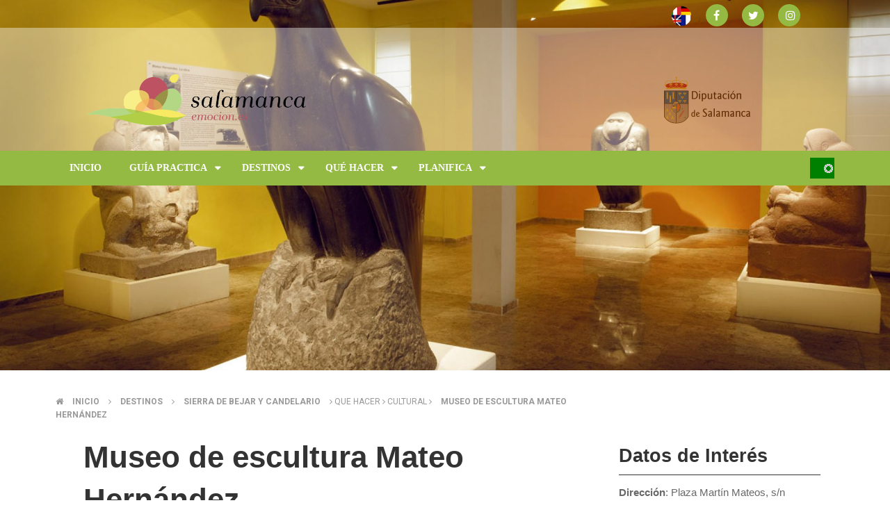

--- FILE ---
content_type: text/html; charset=UTF-8
request_url: http://salamancaemocion.es/es/destinos/sierra-de-bejar-y-candelario/que-hacer/cultural/museo-de-escultura-mateo-hernandez
body_size: 60447
content:
<!DOCTYPE html>
<html lang="es" dir="ltr">
  <head>
    <meta charset="utf-8" />
<meta name="title" content="Museo de escultura Mateo Hernández | Salamanca Emoción" />
<link rel="canonical" href="http://webturismo.lasalina.es/es/destinos/sierra-de-bejar-y-candelario/que-hacer/cultural/museo-de-escultura-mateo-hernandez" />
<meta name="description" content="Inaugurado en 1980, este museo se localiza en los restos de la antigua iglesia de San Gil, cuyo ábside es hoy sala de exposiciones temporales.

El grueso de la colección está compuesto por las obras que donó el escultor Mateo Hernández al estado español poco antes de morir en 1949; y también por parte del legado de otro escultor, Francisco González Macías." />
<meta name="Generator" content="Drupal 8 (https://www.drupal.org)" />
<meta name="MobileOptimized" content="width" />
<meta name="HandheldFriendly" content="true" />
<meta name="viewport" content="width=device-width, initial-scale=1.0" />
<link rel="shortcut icon" href="/themes/omni_magazine/images/favicon.ico" type="image/vnd.microsoft.icon" />
<link rel="alternate" hreflang="es" href="http://webturismo.lasalina.es/es/destinos/sierra-de-bejar-y-candelario/que-hacer/cultural/museo-de-escultura-mateo-hernandez" />
<link rel="alternate" hreflang="en" href="http://webturismo.lasalina.es/en/destinos/sierra-de-bejar-y-candelario/que-hacer/cultural/mateo-hernandez-sculpture-museum" />
<link rel="alternate" hreflang="pt-pt" href="http://webturismo.lasalina.es/pt-pt/destinos/sierra-de-bejar-y-candelario/que-hacer/cultural/museu-de-escultura-mateo-hernandez" />
<link rel="revision" href="/es/destinos/sierra-de-bejar-y-candelario/que-hacer/cultural/museo-de-escultura-mateo-hernandez" />
<script>window.a2a_config=window.a2a_config||{};a2a_config.callbacks=[];a2a_config.overlays=[];a2a_config.templates={};</script>

    <title>Museo de escultura Mateo Hernández | Salamanca Emoción</title>
    <style media="all">
@import url("/core/assets/vendor/normalize-css/normalize.css?r6ez58");
@import url("/modules/search_autocomplete/css/themes/basic-blue.css?r6ez58");
@import url("/core/themes/stable/css/system/components/ajax-progress.module.css?r6ez58");
@import url("/core/themes/stable/css/system/components/align.module.css?r6ez58");
@import url("/core/themes/stable/css/system/components/autocomplete-loading.module.css?r6ez58");
@import url("/core/themes/stable/css/system/components/fieldgroup.module.css?r6ez58");
@import url("/core/themes/stable/css/system/components/container-inline.module.css?r6ez58");
@import url("/core/themes/stable/css/system/components/clearfix.module.css?r6ez58");
@import url("/core/themes/stable/css/system/components/details.module.css?r6ez58");
@import url("/core/themes/stable/css/system/components/hidden.module.css?r6ez58");
@import url("/core/themes/stable/css/system/components/item-list.module.css?r6ez58");
@import url("/core/themes/stable/css/system/components/js.module.css?r6ez58");
@import url("/core/themes/stable/css/system/components/nowrap.module.css?r6ez58");
@import url("/core/themes/stable/css/system/components/position-container.module.css?r6ez58");
@import url("/core/themes/stable/css/system/components/progress.module.css?r6ez58");
@import url("/core/themes/stable/css/system/components/reset-appearance.module.css?r6ez58");
@import url("/core/themes/stable/css/system/components/resize.module.css?r6ez58");
@import url("/core/themes/stable/css/system/components/sticky-header.module.css?r6ez58");
@import url("/core/themes/stable/css/system/components/system-status-counter.css?r6ez58");
@import url("/core/themes/stable/css/system/components/system-status-report-counters.css?r6ez58");
@import url("/core/themes/stable/css/system/components/system-status-report-general-info.css?r6ez58");
@import url("/core/themes/stable/css/system/components/tabledrag.module.css?r6ez58");
@import url("/core/themes/stable/css/system/components/tablesort.module.css?r6ez58");
@import url("/core/themes/stable/css/system/components/tree-child.module.css?r6ez58");
@import url("/core/themes/stable/css/views/views.module.css?r6ez58");
@import url("/core/assets/vendor/jquery.ui/themes/base/core.css?r6ez58");
@import url("/core/assets/vendor/jquery.ui/themes/base/menu.css?r6ez58");
@import url("/core/assets/vendor/jquery.ui/themes/base/autocomplete.css?r6ez58");
@import url("/modules/addtoany/css/addtoany.css?r6ez58");
@import url("/modules/calendar/css/calendar.css?r6ez58");
@import url("/modules/calendar/css/calendar_multiday.css?r6ez58");
</style>
<style media="all">
@import url("/modules/colorbox/styles/default/colorbox_style.css?r6ez58");
@import url("/modules/geolocation/css/geolocation-common-map.css?r6ez58");
@import url("/modules/geolocation/css/geolocation-formatter-map.css?r6ez58");
@import url("/core/assets/vendor/jquery.ui/themes/base/theme.css?r6ez58");
</style>
<style media="all">
@import url("/themes/omni_magazine/css/components/slick.css?r6ez58");
@import url("/themes/omni_magazine/css/components/slick-theme.css?r6ez58");
@import url("/themes/omni_magazine/css/components/sm-core-css.css?r6ez58");
@import url("/themes/omni_magazine/css/components/omni.css?r6ez58");
@import url("/themes/omni_magazine/css/components/omni-menu.css?r6ez58");
@import url("/themes/omni_magazine/css/components/omni-forum.css?r6ez58");
@import url("/themes/omni_magazine/css/components/omni-showcase.css?r6ez58");
@import url("/themes/omni_magazine/css/components/omni-8.css?r6ez58");
@import url("/themes/omni_magazine/css/components/omni-custom.css?r6ez58");
</style>

<!--[if if IE 9]>
<style media="all">
@import url("/themes/omni_magazine/css/components/omni-ie9.css?r6ez58");
</style>
<![endif]-->
<style media="all">
@import url("/sites/default/files/color/omni_magazine-cf49459f/omni-color-dynamic.css?r6ez58");
@import url("/themes/omni_magazine/css/theme/omni-color-static.css?r6ez58");
</style>
<link rel="stylesheet" href="https://fonts.googleapis.com/css?family=Roboto:400,100,300,700,900" media="all" />
<style media="all">
@import url("/themes/omni_magazine/estatico_cipjac/css/font-awesome-4.7.0/css/font-awesome.min.css?r6ez58");
</style>

    
<!--[if lte IE 8]>
<script src="/core/assets/vendor/html5shiv/html5shiv.min.js?v=ningunaaa"></script>
<![endif]-->

  </head>
  <body class="sidebar-tertiary path-node page-node node-type-destinos">
    <a href="#main-content" class="visually-hidden focusable">
      Pasar al contenido principal
    </a>
    
      <div class="dialog-off-canvas-main-canvas" data-off-canvas-main-canvas>
    <div id="page">  
          <div id="main-showcase" style="position:absolute; z-index:0;">
             

<div id="block-views-block-imagenes-cabecera-block-1" class="block block-views imagenes-cabecera-block-1 views-element-container">
  <div class="inner">
    
        
          <div class="content clearfix">
        <div><div class="js-view-dom-id-e6bce3550bb7e39d8f5408e7abf983e19438de34ac691aa2b964051989972ac5">
  
  
  

  
  
  

  
<ul>

  	    <li class="odd"><div class="cabecera-imagen-nodo"><div>  <img src="/sites/default/files/styles/imagen_cabecera/public/2018-06/mt29.jpg?itok=nBC2AXG8" width="1920" height="800" alt="Museo Mateo Hernández" />


</div></div><div class="cabecera-imagen-nodo"><div>  <img src="/sites/default/files/styles/imagen_cabecera/public/2017-08/museo_escultura_bejar.jpg?itok=aJK9pND8" width="1920" height="800" alt="Mateo Hernandez Sculpture Museum " />


</div></div></li>
  
</ul>
  
  

  
  

  
  
</div>
</div>

      </div>
      </div>
</div>

        </div>
        
  <header id="main-header" class="full-width" style="margin-bottom:20%;" >
          <div id="menu-secondary">
        <div class="inner wrapper clearfix">           
          <div id="sign">
                          <a class="sign-in" title="Sign In" href="/user"><span class="fa fa-user"></span></a>          
              <a class="sign-up" title="Sign Up" href="/user/register"><span class="fa fa-pencil"></span></a>  
                    
          </div>         
             
          <div id="social-media">
		  
               

<div id="block-languageswitcher" class="block block-language language-blocklanguage-interface language-switcher-language-url">
  <div class="inner">
    
        
          <div class="content clearfix">
        <!--Language bar Wn21-->
    <style>
/* Style The Dropdown Button */
.dropbtn {
    background-color: #94ba43;
    color: white;
    padding: 7px;
    font-size: 12px;
    border: none;
    cursor: pointer;
}

/* The container <div> - needed to position the dropdown content */
.dropdown {
    position: relative;
    display: inline-block;
}

/* Dropdown Content (Hidden by Default) */
/* ======== CIPJAC (14-nov-18) ========== */
.dropdown-content {
    display: none;
    position: absolute;
    /*min-width: 130px;
    width:200px;*/
    text-align:center;
    min-width: 255px;
    width:310px;
    box-shadow: 0px 8px 16px 0px rgba(0,0,0,0.2);
    z-index: 1;
}

/* Links inside the dropdown */
.dropdown-content a {
    color: black;
    padding: 3px 3px;
    text-decoration: none;
    
}

/* Change color of dropdown links on hover */
.dropdown-content a:hover {background-color: #f1f1f1}

/* Show the dropdown menu on hover */
.dropdown:hover .dropdown-content {
    display: block;
}

/* Change the background color of the dropdown button when the dropdown content is shown */
.dropdown:hover .dropbtn {
    background-color: #94ba43;
}
</style>
<div class="dropdown language-wn21">
    <a class="a2a_button_pinterest"><img src="/themes/omni_magazine/images/bandera-idiomas.png" alt="Idioma" id="bandera-idiomas"></a>
    <div class="dropdown-content">                            <a href="/es/destinos/sierra-de-bejar-y-candelario/que-hacer/cultural/museo-de-escultura-mateo-hernandez" class="language-link is-active" hreflang="es" data-drupal-link-system-path="node/92">    <img class="language-icon" src="/modules/languageicons/flags/es.png" width="16" height="12" alt="Español" title="Español" />
 Español
</a>
                                        <a href="/en/destinos/sierra-de-bejar-y-candelario/que-hacer/cultural/mateo-hernandez-sculpture-museum" class="language-link" hreflang="en" data-drupal-link-system-path="node/92">    <img class="language-icon" src="/modules/languageicons/flags/en.png" width="16" height="12" alt="English" title="English" />
 English
</a>
                                        <a href="/pt-pt/destinos/sierra-de-bejar-y-candelario/que-hacer/cultural/museu-de-escultura-mateo-hernandez" class="language-link" hreflang="pt-pt" data-drupal-link-system-path="node/92">    <img class="language-icon" src="/modules/languageicons/flags/pt-pt.png" width="16" height="12" alt="Portuguese" title="Portuguese" />
 Portuguese
</a>
                        </div>
</div>
      </div>
      </div>
</div> 

<div id="block-addtoanybuttons" class="block block-addtoany addtoany-block ">
  <div class="inner">
    
        
          <div class="content clearfix">
        <span class="a2a_kit a2a_kit_size_32 addtoany_list" data-a2a-url="http://webturismo.lasalina.es/es/destinos/sierra-de-bejar-y-candelario/que-hacer/cultural/museo-de-escultura-mateo-hernandez" data-a2a-title="Museo de escultura Mateo Hernández"><div class="redes_sociales"><a class="a2a_button_facebook"  href="https://www.facebook.com/SalamancaEmocion-397482751026068/" title="Facebook: abre en una nueva ventana"><span class="fa fa-facebook" style="background-color: #94ba43;  padding-left: 11px; border-radius=50px;"></span></a><a class="a2a_button_twitter" href="https://twitter.com/salamancaemocio?lang=es" title="Twitter: abre en una nueva ventana"><span class="fa fa-twitter" style="background-color: #94ba43; padding-left: 9px;  border-radius=50px;"></span></a><a href="https://www.instagram.com/?hl=es" target="_blank" title="Instagram: abre en una nueva ventana"><span class="fa fa-instagram" style="background-color: #94ba43;  padding-left: 11px; border-radius:50px;"></span></a></div></span>
      </div>
      </div>
</div>

          </div>
        </div>
      </div> 
        <div id="header">
      <div class="inner wrapper clearfix">
        <div id="site-info">
		
           <div class="diputacion">		
			<a href="http://www.lasalina.es" title="Diputación de Salamanca"><img src="/sites/default/files/dip_colortxt_125.gif"  alt="Diputación de Salamanca"></a>
			
           </div>
		   
		   
                    
                <div id="logo">
    <a href="/es" title="Inicio" rel="home">
      <img src="/sites/default/files/salamanca_emocion_horizontal.png" alt="Inicio" />
    </a>
  </div>


                  </div>        
                 
                      <div id="header-left" class="with-search">
                          </div>
                   
          <div id="header-right">
                      </div>        
         
      </div>
    </div>
          <div id="menu-primary" class="mega-style">
        <div class="inner wrapper clearfix">
                      <a href="#" class="menu-button mega collapsed"><span class="fa fa-bars"></span></a>
             
            <ul id="primary-mega" class="sm collapsed">      
        
            

      <li class="fix-width">
   
    <a href="/es">Inicio</a>
     
     
  </li>
  
            

      <li>
   
    <a href="/es/guia-practica/asi-es-salamanca">Guía Practica</a>
          <ul class="mega-menu col_2_s2">
          <li class="col-1">
  <div class="block block-system-menu" id="main-mega-menu">
    <div class="inner">
                  
      <h3 class="title">Guía Práctica megamenú 1</h3>
      
      <div class="content clearfix">
        <nav role="navigation" aria-labelledby="block-guiapracticamegamenu1-menu" id="block-guiapracticamegamenu1">
          
              <ul>
              <li>
        <a href="/es/guia-practica/asi-es-salamanca" data-drupal-link-system-path="node/19">Así es Salamanca</a>
              </li>
          <li>
        <a href="/es/guia-practica/como-llegar" data-drupal-link-system-path="node/20">Cómo llegar y moverse</a>
              </li>
          <li>
        <a href="/es/planifica?tipo=1" data-drupal-link-query="{&quot;tipo&quot;:&quot;1&quot;}" data-drupal-link-system-path="planifica">Dónde dormir</a>
              </li>
          <li>
        <a href="/es/guia-practica/el-tiempo" data-drupal-link-system-path="node/22">El clima</a>
              </li>
        </ul>
  

          
        </nav>
      </div>
    </div>
  </div>














































</li>
  <li class="col-2">
  <div class="block block-system-menu" id="main-mega-menu">
    <div class="inner">
                  
      <h3 class="title">Guía Práctica megamenú 2</h3>
      
      <div class="content clearfix">
        <nav role="navigation" aria-labelledby="block-guiapracticamegamenu2-menu" id="block-guiapracticamegamenu2">
          
              <ul>
              <li>
        <a href="/es/planifica?tipo=50" data-drupal-link-query="{&quot;tipo&quot;:&quot;50&quot;}" data-drupal-link-system-path="planifica">Oficinas de información turística</a>
              </li>
          <li>
        <a href="/es/planifica?tipo=30&amp;subtipos%5B0%5D=30_1" data-drupal-link-query="{&quot;subtipos&quot;:[&quot;30_1&quot;],&quot;tipo&quot;:&quot;30&quot;}" data-drupal-link-system-path="planifica">Agencias de viaje</a>
              </li>
          <li>
        <a href="/es/planifica?tipo=30&amp;subtipos%5B0%5D=30_2" data-drupal-link-query="{&quot;subtipos&quot;:[&quot;30_2&quot;],&quot;tipo&quot;:&quot;30&quot;}" data-drupal-link-system-path="planifica">Alquiler de vehículos</a>
              </li>
          <li>
        <a href="/es/planifica?tipo=30&amp;subtipos%5B0%5D=30_3" data-drupal-link-query="{&quot;subtipos&quot;:[&quot;30_3&quot;],&quot;tipo&quot;:&quot;30&quot;}" data-drupal-link-system-path="planifica">Guías turísticos</a>
              </li>
        </ul>
  

          
        </nav>
      </div>
    </div>
  </div>














































</li>
  
                  <li class="edge-menu"></li>
         
      </ul> 
     
     
  </li>
  
            

      <li>
   
    <a href="/es/destinos">Destinos</a>
          <ul class="mega-menu col_2_s2">
          <li class="col-1">
  <div class="block block-system-menu" id="main-mega-menu">
    <div class="inner">
                  
      <h3 class="title">Destinos megamenú 1</h3>
      
      <div class="content clearfix">
        <nav role="navigation" aria-labelledby="block-destinosmegamenu1-menu" id="block-destinosmegamenu1">
          
              <ul>
              <li>
        <a href="/es/destinos/las-arribes" data-drupal-link-system-path="destinos/las-arribes">Las Arribes</a>
              </li>
          <li>
        <a href="/es/destinos/ciudad-rodrigo-y-la-frontera" data-drupal-link-system-path="destinos/ciudad-rodrigo-y-la-frontera">Ciudad Rodrigo y la Frontera</a>
              </li>
          <li>
        <a href="/es/destinos/tierras-de-penaranda-y-alba" title="Tierras de Peñaranda y Alba" data-drupal-link-system-path="destinos/tierras-de-penaranda-y-alba">Tierras de Peñaranda y Alba</a>
              </li>
        </ul>
  

          
        </nav>
      </div>
    </div>
  </div>














































</li>
  <li class="col-2">
  <div class="block block-system-menu" id="main-mega-menu">
    <div class="inner">
                  
      <h3 class="title">Destinos megamenú 2</h3>
      
      <div class="content clearfix">
        <nav role="navigation" aria-labelledby="block-destinosmegamenu2-menu" id="block-destinosmegamenu2">
          
              <ul>
              <li>
        <a href="/es/destinos/sierra-de-bejar-y-candelario" data-drupal-link-system-path="destinos/sierra-de-bejar-y-candelario">Sierra de Bejar y Candelario</a>
              </li>
          <li>
        <a href="/es/destinos/sierra-de-francia" data-drupal-link-system-path="destinos/sierra-de-francia">Sierra de Francia</a>
              </li>
          <li>
        <a href="/es/destinos/el-campo-charro" data-drupal-link-system-path="destinos/el-campo-charro">El Campo Charro</a>
              </li>
        </ul>
  

          
        </nav>
      </div>
    </div>
  </div>














































</li>
  
                  <li class="edge-menu"></li>
         
      </ul> 
     
     
  </li>
  
            

      <li>
   
    <a href="/es/que-hacer-portada">Qué hacer</a>
          <ul class="mega-menu col_3_s1">
          <li class="col-1">
  <div class="block block-system-menu" id="main-mega-menu">
    <div class="inner">
                  
      <h3 class="title">Qué hacer megamenú</h3>
      
      <div class="content clearfix">
        <nav role="navigation" aria-labelledby="block-quehacermegamenu-menu" id="block-quehacermegamenu">
          
              <ul>
              <li>
        <a href="/es/que-hacer/arqueologia" data-drupal-link-system-path="que-hacer/arqueologia">Arqueología</a>
              </li>
          <li>
        <a href="/es/que-hacer/cultural" data-drupal-link-system-path="que-hacer/cultural">Cultural</a>
              </li>
          <li>
        <a href="/es/que-hacer/artesania-y-vida-rural" data-drupal-link-system-path="que-hacer/artesania-y-vida-rural">Artesanía y vida rural</a>
              </li>
          <li>
        <a href="/es/que-hacer/espacios-naturales" data-drupal-link-system-path="que-hacer/espacios-naturales">Espacios Naturales</a>
              </li>
          <li>
        <a href="/es/que-hacer/turismo-religioso" data-drupal-link-system-path="que-hacer/turismo-religioso">Turismo Religioso</a>
              </li>
          <li>
        <a href="/es/que-hacer/micoturismo" data-drupal-link-system-path="que-hacer/micoturismo">Micoturismo</a>
              </li>
        </ul>
  

          
        </nav>
      </div>
    </div>
  </div>














































</li>
  <li class="col-2">
  <div class="block block-system-menu" id="main-mega-menu">
    <div class="inner">
                  
      <h3 class="title">Actividades en la Naturaleza megamenú</h3>
      
      <div class="content clearfix">
        <nav role="navigation" aria-labelledby="block-actividadesenlanaturalezamegamenu-menu" id="block-actividadesenlanaturalezamegamenu">
          
              <ul>
              <li>
        <a href="/es/que-hacer/aventura" data-drupal-link-system-path="que-hacer/aventura">Aventura</a>
              </li>
          <li>
        <a href="/es/que-hacer/caza-y-pesca" data-drupal-link-system-path="que-hacer/caza-y-pesca">Caza y Pesca</a>
              </li>
          <li>
        <a href="/es/que-hacer/cicloturismo" data-drupal-link-system-path="que-hacer/cicloturismo">Cicloturismo</a>
              </li>
          <li>
        <a href="/es/que-hacer/montana-y-nieve" data-drupal-link-system-path="que-hacer/montana-y-nieve">Montaña y nieve</a>
              </li>
          <li>
        <a href="/es/que-hacer/rios-y-embalses" data-drupal-link-system-path="que-hacer/rios-y-embalses">Ríos y embalses</a>
              </li>
        </ul>
  

          
        </nav>
      </div>
    </div>
  </div>














































</li>
  <li class="col-3">
  <div class="block block-system-menu" id="main-mega-menu">
    <div class="inner">
                  
      <h3 class="title">Enoturismo y Gastronomía megamenú</h3>
      
      <div class="content clearfix">
        <nav role="navigation" aria-labelledby="block-enoturismoygastronomiamegamenu-menu" id="block-enoturismoygastronomiamegamenu">
          
              <ul>
              <li>
        <a href="/es/que-hacer/senderismo" data-drupal-link-system-path="que-hacer/senderismo">Senderismo</a>
              </li>
          <li>
        <a href="/es/que-hacer/gastronomia" data-drupal-link-system-path="que-hacer/gastronomia">Gastronomía</a>
              </li>
          <li>
        <a href="/es/que-hacer/toro-bravo-y-dehesa" data-drupal-link-system-path="que-hacer/toro-bravo-y-dehesa">Toro Bravo y la dehesa</a>
              </li>
          <li>
        <a href="/es/que-hacer/enoturismo" data-drupal-link-system-path="que-hacer/enoturismo">Enoturismo</a>
              </li>
          <li>
        <a href="/es/que-hacer/observacion-de-aves" data-drupal-link-system-path="que-hacer/observacion-de-aves">Observación de aves</a>
              </li>
        </ul>
  

          
        </nav>
      </div>
    </div>
  </div>














































</li>
  
                  <li class="edge-menu"></li>
         
      </ul> 
     
     
  </li>
  
            

      <li>
   
    <a href="/es/planifica/">Planifica</a>
          <ul class="mega-menu col_2_s2">
          <li class="col-1">
  <div class="block block-system-menu" id="main-mega-menu">
    <div class="inner">
                  
      <h3 class="title">planifica megamenú 1</h3>
      
      <div class="content clearfix">
        <nav role="navigation" aria-labelledby="block-planificamegamenu1-menu" id="block-planificamegamenu1">
          
              <ul>
              <li>
        <a href="https://inventrip.com/salamancaemociones/">Inventa tu viaje</a>
              </li>
          <li>
        <a href="/es/planifica/mapa-del-territorio" data-drupal-link-system-path="planifica/mapa-del-territorio">Mapa del territorio</a>
              </li>
          <li>
        <a href="/es/planifica?tipo=1" data-drupal-link-query="{&quot;tipo&quot;:&quot;1&quot;}" data-drupal-link-system-path="planifica">Alojamiento</a>
              </li>
          <li>
        <a href="/es/planifica?tipo=10" data-drupal-link-query="{&quot;tipo&quot;:&quot;10&quot;}" data-drupal-link-system-path="planifica">Restaurantes</a>
              </li>
          <li>
        <a href="/es/planifica?tipo=20" data-drupal-link-query="{&quot;tipo&quot;:&quot;20&quot;}" data-drupal-link-system-path="planifica">Empresas de turismo activo</a>
              </li>
          <li>
        <a href="/es/planifica/centrosmuseos" data-drupal-link-system-path="planifica/centrosmuseos">Museos y Centros de interpretación</a>
              </li>
        </ul>
  

          
        </nav>
      </div>
    </div>
  </div>














































</li>
  <li class="col-2">
  <div class="block block-system-menu" id="main-mega-menu">
    <div class="inner">
                  
      <h3 class="title">Planifica megamenú 2</h3>
      
      <div class="content clearfix">
        <nav role="navigation" aria-labelledby="block-planificamegamenu2-menu" id="block-planificamegamenu2">
          
              <ul>
              <li>
        <a href="/es/planifica/en-primavera" data-drupal-link-system-path="planifica/en-primavera">En primavera</a>
              </li>
          <li>
        <a href="/es/planifica/en-verano" data-drupal-link-system-path="planifica/en-verano">En Verano</a>
              </li>
          <li>
        <a href="/es/planifica/en-otono" data-drupal-link-system-path="planifica/en-otono">En otoño</a>
              </li>
          <li>
        <a href="/es/planifica/en-invierno" data-drupal-link-system-path="planifica/en-invierno">En invierno</a>
              </li>
          <li>
        <a href="/es/agenda" data-drupal-link-system-path="agenda">Agenda</a>
              </li>
          <li>
        <a href="/es/planifica/archivo" data-drupal-link-system-path="planifica/archivo">Folletos y PDF</a>
              </li>
        </ul>
  

          
        </nav>
      </div>
    </div>
  </div>














































</li>
  
                  <li class="edge-menu"></li>
         
      </ul> 
     
     
  </li>

   
</ul>

                    
              <div id="block-omni-magazine-search" class="block block-search">
       
    <form action="/es/search/node" method="get" id="search-block-form" accept-charset="UTF-8" class="search-form">
  <div class="js-form-item form-item js-form-type-search form-item-keys js-form-item-keys">
      <label for="edit-keys"><span class="fa fa-search"></span></label>
        <input title="Escriba lo que quiere buscar." placeholder="Buscar" data-drupal-selector="edit-keys" class="form-autocomplete form-search" data-key="search_block" type="search" id="edit-keys" name="keys" value="" size="15" maxlength="128" />

        </div>
<div data-drupal-selector="edit-actions" class="form-actions js-form-wrapper form-wrapper" id="edit-actions"><input data-drupal-selector="edit-submit" type="submit" id="edit-submit" value="" class="button js-form-submit form-submit" />
</div>

</form>

  </div>

                  </div>
      </div>
    	<div id="logo2">
	      <a href="/es" title="Inicio" rel="home">
      
	<img src="/sites/default/files/salamanca_emocion_horizontal.png" alt="Inicio">
    </a>
	</div>
  </header> 

  <div id="main" >
    <div class="inner wrapper clearfix"> 
              <div id="main-edge" class="col-0">
          <div class="inner clearfix">
             
                                        


                      </div>
        </div>
       
      
            
      
      <div id="main-middle" class="spt">
        <div class="inner container clearfix">
          <div id="primary-secondary" class="clearfix">
                          <div id="spotlight">
                                  <div id="spotlight-showcase">              
                        <nav class="breadcrumb" role="navigation" aria-labelledby="system-breadcrumb">
    <h2 class="visually-hidden">Sobrescribir enlaces de ayuda a la navegación</h2>
    <ol>
          <li>
                  <span class="fa fa-home"></span>
                          <a href="/es">Inicio</a>
              </li>
          <li>
            
          <span class="fa fa-angle-right"></span>
                          <a href="/es/destinos">Destinos</a>
              </li>
          <li>
            
          <span class="fa fa-angle-right"></span>
                          <a href="/es/destinos/sierra-de-bejar-y-candelario">Sierra de bejar y candelario</a>
              </li>
          <li>
            
          <span class="fa fa-angle-right"></span>
                          Que hacer
              </li>
          <li>
            
          <span class="fa fa-angle-right"></span>
                          Cultural
              </li>
          <li>
            
          <span class="fa fa-angle-right"></span>
                          <a href="/es/destinos/sierra-de-bejar-y-candelario/que-hacer/cultural/museo-de-escultura-mateo-hernandez">Museo de escultura Mateo Hernández</a>
              </li>
        </ol>
  </nav>

              
                  </div>
                                              </div>
                        <div id="primary">
                            
                              <div id="content-showcase">
                    

                </div>
                            
              <div id="content" class="clearfix">
                  
      <article class="node article full with-share clearfix">
      <header>

        
        <h1 class="title"><span>Museo de escultura Mateo Hernández</span>
</h1>
        





    </header>


      <p>Inaugurado en 1980, este museo se localiza en los restos de la antigua iglesia de San Gil, cuyo ábside es hoy sala de exposiciones temporales.</p>

<p>El grueso de la colección está compuesto por las obras que donó el escultor Mateo Hernández al estado español poco antes de morir en 1949; y también por parte del legado de otro escultor, Francisco González Macías.</p>

<p>La colección está formada por medio centenar de esculturas de Mateo Hernández, entre las que destacan las figuras de animales y los retratos y figuras humanas como "La Bañista", su obra más famosa. Estas esculturas, talladas directamente sobre el granito u otros materiales, tienen un particular estilo y un atractivo acabado pulido, tan característico de su autor.</p>

	  			
	  <div class="enlaces-asociados-wn21" id="enlaces-asociados-npr">
	    	   
	   </div>

	   	  <div class="ubicacion-destinos-wn21" id="mapa-destinos-npr">
         
		<div class="views-element-container"><div class="mapa-nodos js-view-dom-id-c96b197edb009de64cfa4b7e8f112cea08c794e401f09048a2e9576034e0e02b">
  
  
  

      <header>
      <h3 class="title" style="margin-top: 2rem; margin-bottom: 0.9375rem; border-bottom-style: solid; border-bottom-width: thin;">Ubicación</h3>
    </header>
  
  
  

  <div id="c96b197edb009de64cfa4b7e8f112cea08c794e401f09048a2e9576034e0e02b" class="geolocation-common-map"    data-centre-lat="40.387418222767" data-centre-lng="-5.7706302580241"   >
    <div class="geolocation-common-map-locations">
            <div
    class="geolocation"
    data-lat="40.387418222767"
    data-lng="-5.7706302580241"
    typeof="Place"
                data-set-marker="true"
                    >
    <span property="geo" typeof="GeoCoordinates">
        <meta property="latitude" content="40.387418222767" />
        <meta property="longitude" content="-5.7706302580241" />
    </span>
    <h2 class="location-title" property="name"></h2>
    <div class="location-content"><div class="views-field views-field-title"><h2 class="field-content"><a href="/en/destinos/sierra-de-bejar-y-candelario/que-hacer/cultural/mateo-hernandez-sculpture-museum" hreflang="en">Mateo Hernández Sculpture Museum </a></h2></div></div>
</div>
            <div
    class="geolocation"
    data-lat="40.387418222767"
    data-lng="-5.7706302580241"
    typeof="Place"
                data-set-marker="true"
                    >
    <span property="geo" typeof="GeoCoordinates">
        <meta property="latitude" content="40.387418222767" />
        <meta property="longitude" content="-5.7706302580241" />
    </span>
    <h2 class="location-title" property="name"></h2>
    <div class="location-content"><div class="views-field views-field-title"><h2 class="field-content"><a href="/pt-pt/destinos/sierra-de-bejar-y-candelario/que-hacer/cultural/museu-de-escultura-mateo-hernandez" hreflang="pt-pt">Museu de escultura Mateo Hernández</a></h2></div></div>
</div>
            <div
    class="geolocation"
    data-lat="40.387418222767"
    data-lng="-5.7706302580241"
    typeof="Place"
                data-set-marker="true"
                    >
    <span property="geo" typeof="GeoCoordinates">
        <meta property="latitude" content="40.387418222767" />
        <meta property="longitude" content="-5.7706302580241" />
    </span>
    <h2 class="location-title" property="name"></h2>
    <div class="location-content"><div class="views-field views-field-title"><h2 class="field-content"><a href="/es/destinos/sierra-de-bejar-y-candelario/que-hacer/cultural/museo-de-escultura-mateo-hernandez" hreflang="es">Museo de escultura Mateo Hernández</a></h2></div></div>
</div>
        </div>
    <div class="geolocation-common-map-container"></div>
</div>

  
  

  
  

  
  
</div>
</div>

		</div>
			  
	  
	  
	  

                 <div class="galeria-wn21">
      
			 <div class="views-element-container"><div class="pab-category grid three-column js-view-dom-id-1584804d9449b3a94a61dd2d2cbd228d31527d5de027493dc1e54bfd6ab610e5">
  
  
  

      <header>
      <h3 class="title" style="margin-top: 2rem; margin-bottom: 0.9375rem; border-bottom-style: solid; border-bottom-width: thin;">Galería</h3>
    </header>
  
  
  

    <div class="column">
    <div class="inner">
      <div class="galeria-nodos-wn21"><a href="http://webturismo.lasalina.es/sites/default/files/styles/slick_lighbox/public/2017-08/museo_escultura_bejar.jpg?itok=p0Eu9ELy" title="Museo de escultura Mateo Hernández" data-colorbox-gallery="gallery-destinos-92-iCmyoNDwBvU" class="colorbox" data-cbox-img-attrs="{&quot;alt&quot;:&quot;Museo de escultura Mateo Hernández&quot;}"><img src="/sites/default/files/styles/view_large_600x400_/public/2017-08/museo_escultura_bejar.jpg?itok=WPIluP5v" width="600" height="400" alt="Museo de escultura Mateo Hernández" />

</a>
</div>
    </div>
  </div>
  <div class="column">
    <div class="inner">
      <div class="galeria-nodos-wn21"><a href="http://webturismo.lasalina.es/sites/default/files/styles/slick_lighbox/public/2018-05/mt24.jpg?itok=-j-NHZLL" title="Museo de escultura Mateo Hernández" data-colorbox-gallery="gallery-destinos-92-iCmyoNDwBvU" class="colorbox" data-cbox-img-attrs="{&quot;alt&quot;:&quot;Museo de escultura Mateo Hernández&quot;}"><img src="/sites/default/files/styles/view_large_600x400_/public/2018-05/mt24.jpg?itok=k5hO3lW9" width="600" height="400" alt="Museo de escultura Mateo Hernández" />

</a>
</div>
    </div>
  </div>
  <div class="column">
    <div class="inner">
      <div class="galeria-nodos-wn21"><a href="http://webturismo.lasalina.es/sites/default/files/styles/slick_lighbox/public/2018-05/mt17.jpg?itok=xMZM1B6V" title="Museo de escultura Mateo Hernández" data-colorbox-gallery="gallery-destinos-92-iCmyoNDwBvU" class="colorbox" data-cbox-img-attrs="{&quot;alt&quot;:&quot;Museo de escultura Mateo Hernández&quot;}"><img src="/sites/default/files/styles/view_large_600x400_/public/2018-05/mt17.jpg?itok=SWSzyL79" width="600" height="400" alt="Museo de escultura Mateo Hernández" />

</a>
</div>
    </div>
  </div>
  <div class="column">
    <div class="inner">
      <div class="galeria-nodos-wn21"><a href="http://webturismo.lasalina.es/sites/default/files/styles/slick_lighbox/public/2018-05/mt47.jpg?itok=EojRTVEk" title="Museo de escultura Mateo Hernández" data-colorbox-gallery="gallery-destinos-92-iCmyoNDwBvU" class="colorbox" data-cbox-img-attrs="{&quot;alt&quot;:&quot;Museo de escultura Mateo Hernández&quot;}"><img src="/sites/default/files/styles/view_large_600x400_/public/2018-05/mt47.jpg?itok=pcfHMjzm" width="600" height="400" alt="Museo de escultura Mateo Hernández" />

</a>
</div>
    </div>
  </div>
  <div class="column">
    <div class="inner">
      <div class="galeria-nodos-wn21"><a href="http://webturismo.lasalina.es/sites/default/files/styles/slick_lighbox/public/2018-11/mateohernandez06.jpg?itok=jOaOCdmr" title="Museo de escultura Mateo Hernández" data-colorbox-gallery="gallery-destinos-92-iCmyoNDwBvU" class="colorbox" data-cbox-img-attrs="{&quot;alt&quot;:&quot;Museo de escultura Mateo Hernández&quot;}"><img src="/sites/default/files/styles/view_large_600x400_/public/2018-11/mateohernandez06.jpg?itok=Y9qZZYAw" width="600" height="400" alt="Museo de escultura Mateo Hernández" />

</a>
</div>
    </div>
  </div>
  <div class="column">
    <div class="inner">
      <div class="galeria-nodos-wn21"><a href="http://webturismo.lasalina.es/sites/default/files/styles/slick_lighbox/public/2018-05/mt29.jpg?itok=o5cQqjOZ" title="Museo de escultura Mateo Hernández" data-colorbox-gallery="gallery-destinos-92-iCmyoNDwBvU" class="colorbox" data-cbox-img-attrs="{&quot;alt&quot;:&quot;Museo de escultura Mateo Hernández&quot;}"><img src="/sites/default/files/styles/view_large_600x400_/public/2018-05/mt29.jpg?itok=CxYH7neO" width="600" height="400" alt="Museo de escultura Mateo Hernández" />

</a>
</div>
    </div>
  </div>

  
  

  
  

  
  
</div>
</div>

             </div>
                        
    






  </article>




              </div>
			  
			  			  
                                
            </div>                        
                      </div>
                      <div id="tertiary" class="sidebar">
                 

<div id="block-views-block-relacionado-list-2" class="block block-views relacionado-list views-element-container">
  <div class="inner">
    
          <h3 class="title">Datos de Interés</h3>
        
          <div class="content clearfix">
        <div><div class="vab-list js-view-dom-id-2240929bd5d739961a17e313ef1cf60213768871408ee17d6f516bd5355c3a99">
  
  
  

  
  
  

  
<ul class="no-style">

  	    <li class="clearfix odd"><div class="datos-interes-wn21"><p><span lang="ES" lang="ES" lang="ES"><span><span><strong>Dirección</strong>: Plaza Martín Mateos, s/n</span></span></span></p>

<p><span lang="ES" lang="ES" lang="ES"><span><span><strong>Municipio</strong>: Béjar</span></span></span></p>

<p><span lang="ES" lang="ES" lang="ES"><span><span><strong>Código Postal:</strong> 37700</span></span></span></p>

<p><span lang="ES" lang="ES" lang="ES"><span><span><strong>Teléfono</strong>: 923 400 115 - 923 400 738</span></span></span></p>

<p><span><span><span><strong>Email</strong>: <a href="mailto:museos@aytobejar.com">museos@aytobejar.com</a></span></span></span></p></div>
</li>
  
</ul>
  
  

  
  

  
  
</div>
</div>

      </div>
      </div>
</div> 

<div id="block-views-block-destinos-contenidos-cercanos" class="block block-views destinos-contenidos-cercanos views-element-container">
  <div class="inner">
    
        
          <div class="content clearfix">
        <div><div class="pab-list js-view-dom-id-e7252ea1e1b37d199d560f312bb01e34446f2992c9947e59c44a3bf76d80d0ca">
  
  
  

      <header>
      <h3 class="title" style="margin-top: 2rem; margin-bottom: 0.9375rem; border-bottom-style: solid; border-bottom-width: thin;">Contenidos Cercanos</h3>
    </header>
  
  
  

  <div class="views-form"><form data-drupal-selector="views-form-destinos-contenidos-cercanos-92" action="/es/destinos/sierra-de-bejar-y-candelario/que-hacer/cultural/museo-de-escultura-mateo-hernandez" method="post" id="views-form-destinos-contenidos-cercanos-92" accept-charset="UTF-8">
  
<ul>

  	    <li class="odd"><span class="title-pueblo-destinos-wn21"><a href="/es/destinos/sierra-de-bejar-y-candelario/museos/cultural/museo-legado-valeriano-salas" hreflang="es">Museo Legado Valeriano Salas</a></span>(0.18km)</li>
  	    <li class="even"><span class="title-pueblo-destinos-wn21"><a href="/es/destinos/sierra-de-bejar-y-candelario/te-interesa/gastronomia-en-bejar" hreflang="es">Gastronomía en Béjar</a></span>(0.19km)</li>
  	    <li class="odd"><span class="title-pueblo-destinos-wn21"><a href="/es/destinos/sierra-de-bejar-y-candelario/te-interesa/corpus-en-bejar-los-hombres-de-musgo" hreflang="es">Corpus en Béjar: los Hombres de Musgo</a></span>(0.19km)</li>
  	    <li class="even"><span class="title-pueblo-destinos-wn21"><a href="/es/destinos/sierra-de-bejar-y-candelario/te-interesa/cultural/palacio-ducal-de-bejar" hreflang="es">Palacio Ducal de Béjar</a></span>(0.32km)</li>
  	    <li class="odd"><span class="title-pueblo-destinos-wn21"><a href="/es/destinos/sierra-de-bejar-y-candelario/museos/museo-textil" hreflang="es">Museo Textil</a></span>(0.38km)</li>
  	    <li class="even"><span class="title-pueblo-destinos-wn21"><a href="/es/destinos/sierra-de-bejar-y-candelario/te-interesa/fabricas-textiles" hreflang="es">Fábricas textiles</a></span>(0.39km)</li>
  	    <li class="odd"><span class="title-pueblo-destinos-wn21"><a href="/es/destinos/sierra-de-bejar-y-candelario/museos/cultural/el-museo-judio-david-melul" hreflang="es">El Museo Judío David Melul</a></span>(0.45km)</li>
  	    <li class="even"><span class="title-pueblo-destinos-wn21"><a href="/es/destinos/turismo-activo-en-sierra-de-bejar-la-covatilla" hreflang="es">Turismo Activo en Sierra de Béjar - La Covatilla</a></span>(0.54km)</li>
  	    <li class="odd"><span class="title-pueblo-destinos-wn21"><a href="/es/que-hacer/cultural/tiempo-de-pasion-en-la-provincia-de-salamanca-semana-santa-2024" hreflang="es">Tiempo de pasión en la provincia de Salamanca. Semana Santa 2024</a></span>(0.54km)</li>
  	    <li class="even"><span class="title-pueblo-destinos-wn21"><a href="/es/destinos/festival-de-blues-de-bejar" hreflang="es">Festival de Blues de Béjar</a></span>(0.54km)</li>
  
</ul><input autocomplete="off" data-drupal-selector="form-afewr-vfw4tdao-zbfvfgn8om7m3unrhoefvra1leuo" type="hidden" name="form_build_id" value="form-aFEWr-vFW4TdAO-ZbFVFGn8oM7M3UnRHOefvrA1leUo" />
<input data-drupal-selector="edit-views-form-destinos-contenidos-cercanos-92" type="hidden" name="form_id" value="views_form_destinos_contenidos_cercanos_92" />

</form>
</div>
  
  

  
  

  
  
</div>
</div>

      </div>
      </div>
</div>

            </div>
                  </div>
      </div>   
      
          </div>
  </div> 
  
  <footer id="main-footer">
          <div class="inner wrapper">      
        <div id="footer" class="col-4"> 
          <div class="inner container clearfix">
                          <div class="column">
                  
  <div class="block block-system-menu" id="main-mega-menu">
    <div class="inner">
                  
      <h3 class="title">Destinos</h3>
      
      <div class="content clearfix">
        <nav role="navigation" aria-labelledby="block-destinos-menu" id="block-destinos">
          
              <ul>
              <li>
        <a href="/es/destinos/las-arribes" title="Las Arribes" data-drupal-link-system-path="destinos/las-arribes">Las Arribes</a>
              </li>
          <li>
        <a href="/es/destinos/ciudad-rodrigo-y-la-frontera" data-drupal-link-system-path="destinos/ciudad-rodrigo-y-la-frontera">Ciudad Rodrigo y la Frontera</a>
              </li>
          <li>
        <a href="/es/destinos/el-campo-charro" data-drupal-link-system-path="destinos/el-campo-charro">El Campo Charro</a>
              </li>
          <li>
        <a href="/es/destinos/tierras-de-penaranda-y-alba" data-drupal-link-system-path="destinos/tierras-de-penaranda-y-alba">Tierras de Peñaranda y Alba</a>
              </li>
          <li>
        <a href="/es/destinos/sierra-de-bejar-y-candelario" data-drupal-link-system-path="destinos/sierra-de-bejar-y-candelario">Sierra de Béjar y Candelario</a>
              </li>
          <li>
        <a href="/es/destinos/sierra-de-francia" data-drupal-link-system-path="destinos/sierra-de-francia">Sierra de Francia</a>
              </li>
        </ul>
  

          
        </nav>
      </div>
    </div>
  </div>
















































              </div>
                                      <div class="column">
                  
  <div class="block block-system-menu" id="main-mega-menu">
    <div class="inner">
                  
      <h3 class="title">Guía Práctica</h3>
      
      <div class="content clearfix">
        <nav role="navigation" aria-labelledby="block-guiapractica-menu" id="block-guiapractica">
          
              <ul>
              <li>
        <a href="/es/guia-practica/asi-es-salamanca" data-drupal-link-system-path="node/19">Así es Salamanca</a>
              </li>
          <li>
        <a href="/es/guia-practica/como-llegar" data-drupal-link-system-path="node/20">Cómo llegar y moverse</a>
              </li>
          <li>
        <a href="/es/planifica?tipo=1" data-drupal-link-query="{&quot;tipo&quot;:&quot;1&quot;}" data-drupal-link-system-path="planifica">Dónde dormir</a>
              </li>
          <li>
        <a href="/es/guia-practica/el-tiempo" data-drupal-link-system-path="node/22">El clima</a>
              </li>
          <li>
        <a href="/es/planifica?tipo=50" data-drupal-link-query="{&quot;tipo&quot;:&quot;50&quot;}" data-drupal-link-system-path="planifica">Oficinas de información turística</a>
              </li>
          <li>
        <a href="/es/planifica?tipo=30&amp;subtipos%5B0%5D=30_1" data-drupal-link-query="{&quot;subtipos&quot;:[&quot;30_1&quot;],&quot;tipo&quot;:&quot;30&quot;}" data-drupal-link-system-path="planifica">Agencias de viaje</a>
              </li>
          <li>
        <a href="/es/planifica?tipo=30&amp;subtipos%5B0%5D=30_2" data-drupal-link-query="{&quot;subtipos&quot;:[&quot;30_2&quot;],&quot;tipo&quot;:&quot;30&quot;}" data-drupal-link-system-path="planifica">Alquiler de vehículos</a>
              </li>
          <li>
        <a href="/es/planifica?tipo=30&amp;subtipos%5B0%5D=30_3" data-drupal-link-query="{&quot;subtipos&quot;:[&quot;30_3&quot;],&quot;tipo&quot;:&quot;30&quot;}" data-drupal-link-system-path="planifica">Guías turísticos</a>
              </li>
        </ul>
  

          
        </nav>
      </div>
    </div>
  </div>
















































              </div>
                                      <div class="column">
                  
  <div class="block block-system-menu" id="main-mega-menu">
    <div class="inner">
                  
      <h3 class="title">Planifica</h3>
      
      <div class="content clearfix">
        <nav role="navigation" aria-labelledby="block-planifica-menu" id="block-planifica">
          
              <ul>
              <li>
        <a href="/es/planifica/mapa-del-territorio" data-drupal-link-system-path="planifica/mapa-del-territorio">Mapa del territorio</a>
              </li>
          <li>
        <a href="/es/planifica?tipo=1" data-drupal-link-query="{&quot;tipo&quot;:&quot;1&quot;}" data-drupal-link-system-path="planifica">Alojamiento</a>
              </li>
          <li>
        <a href="/es/planifica?tipo=10" data-drupal-link-query="{&quot;tipo&quot;:&quot;10&quot;}" data-drupal-link-system-path="planifica">Restaurantes</a>
              </li>
          <li>
        <a href="/es/planifica?tipo=20" data-drupal-link-query="{&quot;tipo&quot;:&quot;20&quot;}" data-drupal-link-system-path="planifica">Empresas de actividades</a>
              </li>
          <li>
        <a href="/es/planifica/en-primavera" data-drupal-link-system-path="planifica/en-primavera">En primavera</a>
              </li>
          <li>
        <a href="/es/planifica/en-verano" data-drupal-link-system-path="planifica/en-verano">En verano</a>
              </li>
          <li>
        <a href="/es/planifica/en-otono" data-drupal-link-system-path="planifica/en-otono">En otoño</a>
              </li>
          <li>
        <a href="/es/planifica/en-invierno" data-drupal-link-system-path="planifica/en-invierno">En  Invierno</a>
              </li>
          <li>
        <a href="/es/agenda" data-drupal-link-system-path="agenda">Agenda</a>
              </li>
          <li>
        <a href="https://inventrip.com/salamancaemociones/">Inventa tu viaje</a>
              </li>
        </ul>
  

          
        </nav>
      </div>
    </div>
  </div>
















































              </div>
                                      <div class="column">
                  
  <div class="block block-system-menu" id="main-mega-menu">
    <div class="inner">
                  
      <h3 class="title">Qué Hacer</h3>
      
      <div class="content clearfix">
        <nav role="navigation" aria-labelledby="block-quehacer-menu" id="block-quehacer">
          
              <ul>
              <li>
        <a href="/es/que-hacer/micoturismo" data-drupal-link-system-path="que-hacer/micoturismo">Micoturismo</a>
              </li>
          <li>
        <a href="/es/que-hacer/espacios-naturales" data-drupal-link-system-path="que-hacer/espacios-naturales">Espacios Naturales</a>
              </li>
          <li>
        <a href="/es/que-hacer/caza-y-pesca" data-drupal-link-system-path="que-hacer/caza-y-pesca">Caza y pesca</a>
              </li>
          <li>
        <a href="/es/que-hacer/cicloturismo" data-drupal-link-system-path="que-hacer/cicloturismo">Cicloturismo</a>
              </li>
          <li>
        <a href="/es/que-hacer/montana-y-nieve" data-drupal-link-system-path="que-hacer/montana-y-nieve">Montaña y nieve</a>
              </li>
          <li>
        <a href="/es/que-hacer/rios-y-embalses" data-drupal-link-system-path="que-hacer/rios-y-embalses">Ríos y embalses</a>
              </li>
          <li>
        <a href="/es/que-hacer/senderismo" data-drupal-link-system-path="que-hacer/senderismo">Senderismo</a>
              </li>
          <li>
        <a href="/es/que-hacer/turismo-religioso" data-drupal-link-system-path="que-hacer/turismo-religioso">Turismo Religioso</a>
              </li>
          <li>
        <a href="/es/que-hacer/enoturismo" data-drupal-link-system-path="que-hacer/enoturismo">Enoturismo</a>
              </li>
          <li>
        <a href="/es/que-hacer/gastronomia" data-drupal-link-system-path="que-hacer/gastronomia">Gastronomía</a>
              </li>
          <li>
        <a href="/es/que-hacer/observacion-de-aves" title="Observación de aves" data-drupal-link-system-path="que-hacer/observacion-de-aves">Observación de aves</a>
              </li>
        </ul>
  

          
        </nav>
      </div>
    </div>
  </div>
















































              </div>
              
          </div>
        </div>      
      </div>
        <div id="closure">
      <div class="inner wrapper clearfix" id="closure2">
        
		<div id="design-by">
        <p class="info_footer_wn21">Diputación de Salamanca</p><p class="info_footer_wn21">Turismo y Patrimonio</p><p class="info_footer_wn21"> C/ Felipe Espino, 1&nbsp;&nbsp; 37002 &nbsp;&nbsp;Salamanca</p>
        </div>
		
		<div id ="redes_sociales_footer_wn21">
            <a href="https://www.facebook.com/SalamancaEmocion-397482751026068/" target="_blank" title="Facebook: abre en una nueva ventana"><span class="fa fa-facebook" style="color: white;"></span></a>
			<a href="https://twitter.com/salamancaemocio?lang=es" target="_blank" title="Twitter: abre en una nueva ventana"><span class="fa fa-twitter" style="color: white;"></span></a>
            <a href="https://www.instagram.com/salamancaemocion?hl=es" target="_blank" title="Instagram: abre en una nueva ventana"><span class="fa fa-instagram" style="color: white;"></span></a>
            <a href="/aviso-legal"><span style='font-family:Calibri;font-size:10px;color:#F5F5F5;'>AVISO LEGAL</span></a>
        </div>
		<div class="img_footer">
		<a href="#logo2" class="logo_salamanca" title="Diputación de Salamanca"><img class="img_salamanca" src="/themes/omni_magazine/images/salamanca.png" alt="Diputación de Salamanca"></a>
		</div>
        
      </div>
    </div>
  </footer>
  
</div>
  </div>

    
    <script type="application/json" data-drupal-selector="drupal-settings-json">{"path":{"baseUrl":"\/","scriptPath":null,"pathPrefix":"es\/","currentPath":"node\/92","currentPathIsAdmin":false,"isFront":false,"currentLanguage":"es"},"pluralDelimiter":"\u0003","ajaxPageState":{"libraries":"addtoany\/addtoany,calendar\/calendar.theme,colorbox\/colorbox,colorbox\/default,core\/drupal.autocomplete,core\/html5shiv,core\/normalize,geolocation\/geolocation.commonmap,geolocation\/geolocation.formatter.googlemap,omni_magazine\/global-script,omni_magazine\/global-styling,omni_magazine\/slick,omni_magazine\/smartmenu,search_autocomplete\/theme.basic-blue.css,statistics\/drupal.statistics,system\/base,views\/views.ajax,views\/views.module","theme":"omni_magazine","theme_token":null},"ajaxTrustedUrl":{"\/es\/destinos\/sierra-de-bejar-y-candelario\/que-hacer\/cultural\/museo-de-escultura-mateo-hernandez":true,"\/es\/search\/node":true},"views":{"ajax_path":"\/es\/views\/ajax","ajaxViews":{"views_dom_id:e7252ea1e1b37d199d560f312bb01e34446f2992c9947e59c44a3bf76d80d0ca":{"view_name":"destinos","view_display_id":"contenidos_cercanos","view_args":"92","view_path":"\/es\/destinos\/sierra-de-bejar-y-candelario\/que-hacer\/cultural\/museo-de-escultura-mateo-hernandez","view_base_path":null,"view_dom_id":"e7252ea1e1b37d199d560f312bb01e34446f2992c9947e59c44a3bf76d80d0ca","pager_element":0},"views_dom_id:1584804d9449b3a94a61dd2d2cbd228d31527d5de027493dc1e54bfd6ab610e5":{"view_name":"galeria_nodos","view_display_id":"galeria_nodos_destinos","view_args":"92","view_path":"\/es\/destinos\/sierra-de-bejar-y-candelario\/que-hacer\/cultural\/museo-de-escultura-mateo-hernandez","view_base_path":null,"view_dom_id":"1584804d9449b3a94a61dd2d2cbd228d31527d5de027493dc1e54bfd6ab610e5","pager_element":0}}},"statistics":{"data":{"nid":"92"},"url":"\/core\/modules\/statistics\/statistics.php"},"colorbox":{"opacity":"0.85","current":"{current} de {total}","previous":"\u00ab Anterior","next":"Siguiente \u00bb","close":"Close","maxWidth":"98%","maxHeight":"98%","fixed":true,"mobiledetect":true,"mobiledevicewidth":"480px"},"geolocation":{"commonMap":{"c96b197edb009de64cfa4b7e8f112cea08c794e401f09048a2e9576034e0e02b":{"settings":{"google_map_settings":{"type":"ROADMAP","zoom":"10","minZoom":0,"maxZoom":18,"rotateControl":0,"mapTypeControl":1,"streetViewControl":1,"zoomControl":1,"fullscreenControl":0,"scrollwheel":1,"disableDoubleClickZoom":0,"draggable":1,"height":"400px","width":"100%","info_auto_display":0,"marker_icon_path":"","disableAutoPan":1,"style":"","preferScrollingToZooming":0,"gestureHandling":"auto"}}}},"google_map_url":"https:\/\/maps.googleapis.com\/maps\/api\/js?libraries=places\u0026region=\u0026language=\u0026v=\u0026client=\u0026callback=Drupal.geolocation.googleCallback\u0026key=AIzaSyAxXS40TYU2O8MNi90vjBFLww1-0duxeFc","maps":{"map-canvas-69751ec033c7c":{"settings":{"google_map_settings":{"type":"ROADMAP","zoom":"15","minZoom":0,"maxZoom":18,"rotateControl":0,"mapTypeControl":1,"streetViewControl":1,"zoomControl":1,"fullscreenControl":0,"scrollwheel":1,"disableDoubleClickZoom":0,"draggable":1,"height":"400px","width":"100%","info_auto_display":0,"marker_icon_path":"","disableAutoPan":1,"style":"","preferScrollingToZooming":0,"gestureHandling":"auto"}}}}},"search_autocomplete":{"search_block":{"source":"http:\/\/webturismo.lasalina.es\/es\/callback\/nodes","selector":"","minChars":3,"maxSuggestions":5,"autoSubmit":true,"autoRedirect":true,"theme":"basic-blue","filters":["title"],"noResult":{"group":{"group_id":"no_results"},"label":"No results found for [search-phrase]. Click to perform full search.","value":"[search-phrase]"},"moreResults":{"group":{"group_id":"more_results"},"label":"View all results for [search-phrase].","value":"[search-phrase]"}}},"user":{"uid":0,"permissionsHash":"bbff78bd4bfe884e8daf794aa19e15b708dd49030996f0684ffa1994e62596ed"}}</script>
<script src="/core/assets/vendor/domready/ready.min.js?v=ningunaaa"></script>
<script src="/core/assets/vendor/jquery/jquery.min.js?v=ningunaaa"></script>
<script src="/core/assets/vendor/underscore/underscore-min.js?v=ningunaaa"></script>
<script src="/core/assets/vendor/jquery-once/jquery.once.min.js?v=ningunaaa"></script>
<script src="/core/misc/drupalSettingsLoader.js?v=8.5.3"></script>
<script src="/sites/default/files/languages/es_KFRp9NHnPBq-UY1rHFhb685hWAtxRaUo7jhlPjU5IPc.js?r6ez58"></script>
<script src="/core/misc/drupal.js?v=8.5.3"></script>
<script src="/core/misc/drupal.init.js?v=8.5.3"></script>
<script src="/core/assets/vendor/jquery.ui/ui/data-min.js?v=ningunaaa"></script>
<script src="/core/assets/vendor/jquery.ui/ui/disable-selection-min.js?v=ningunaaa"></script>
<script src="/core/assets/vendor/jquery.ui/ui/form-min.js?v=ningunaaa"></script>
<script src="/core/assets/vendor/jquery.ui/ui/labels-min.js?v=ningunaaa"></script>
<script src="/core/assets/vendor/jquery.ui/ui/jquery-1-7-min.js?v=ningunaaa"></script>
<script src="/core/assets/vendor/jquery.ui/ui/scroll-parent-min.js?v=ningunaaa"></script>
<script src="/core/assets/vendor/jquery.ui/ui/tabbable-min.js?v=ningunaaa"></script>
<script src="/core/assets/vendor/jquery.ui/ui/unique-id-min.js?v=ningunaaa"></script>
<script src="/core/assets/vendor/jquery.ui/ui/version-min.js?v=ningunaaa"></script>
<script src="/core/assets/vendor/jquery.ui/ui/focusable-min.js?v=ningunaaa"></script>
<script src="/core/assets/vendor/jquery.ui/ui/ie-min.js?v=ningunaaa"></script>
<script src="/core/assets/vendor/jquery.ui/ui/keycode-min.js?v=ningunaaa"></script>
<script src="/core/assets/vendor/jquery.ui/ui/plugin-min.js?v=ningunaaa"></script>
<script src="/core/assets/vendor/jquery.ui/ui/safe-active-element-min.js?v=ningunaaa"></script>
<script src="/core/assets/vendor/jquery.ui/ui/safe-blur-min.js?v=ningunaaa"></script>
<script src="/core/assets/vendor/jquery.ui/ui/widget-min.js?v=ningunaaa"></script>
<script src="https://static.addtoany.com/menu/page.js" async></script>
<script src="/modules/addtoany/js/addtoany.js?v=8.5.3"></script>
<script src="/themes/omni_magazine/js/vendor/slick.min.js?v=8.5.3"></script>
<script src="/themes/omni_magazine/js/vendor/jquery.smartmenus.min.js?v=8.5.3"></script>
<script src="/themes/omni_magazine/js/vendor/jquery.matchheight.min.js?v=8.5.3"></script>
<script src="/themes/omni_magazine/js/omni.js?v=8.5.3"></script>
<script src="/core/assets/vendor/jquery-form/jquery.form.min.js?v=ningunaaa"></script>
<script src="/core/misc/progress.js?v=8.5.3"></script>
<script src="/core/modules/responsive_image/js/responsive_image.ajax.js?v=8.5.3"></script>
<script src="/core/misc/ajax.js?v=8.5.3"></script>
<script src="/core/modules/views/js/base.js?v=8.5.3"></script>
<script src="/core/modules/views/js/ajax_view.js?v=8.5.3"></script>
<script src="/core/modules/statistics/statistics.js?v=8.5.3"></script>
<script src="/libraries/colorbox/jquery.colorbox-min.js?v=8.5.3"></script>
<script src="/modules/colorbox/js/colorbox.js?v=8.5.3"></script>
<script src="/modules/colorbox/styles/default/colorbox_style.js?v=8.5.3"></script>
<script src="/modules/geolocation/js/geolocation-google-maps-api.js?v=ningunaaa"></script>
<script src="/modules/geolocation/js/geolocation-common-map.js?r6ez58"></script>
<script src="/modules/geolocation/js/geolocation-formatter-googlemap.js?v=ningunaaa"></script>
<script src="/core/assets/vendor/jquery.ui/ui/position-min.js?v=ningunaaa"></script>
<script src="/core/assets/vendor/jquery.ui/ui/widgets/menu-min.js?v=ningunaaa"></script>
<script src="/core/assets/vendor/jquery.ui/ui/widgets/autocomplete-min.js?v=ningunaaa"></script>
<script src="/modules/search_autocomplete/js/jquery.autocomplete.js?v=8.5.3"></script>


<script>
  (function(i,s,o,g,r,a,m){i['GoogleAnalyticsObject']=r;i[r]=i[r]||function(){
  (i[r].q=i[r].q||[]).push(arguments)},i[r].l=1*new Date();a=s.createElement(o),
  m=s.getElementsByTagName(o)[0];a.async=1;a.src=g;m.parentNode.insertBefore(a,m)
  })(window,document,'script','https://www.google-analytics.com/analytics.js','ga');
 
  ga('create', 'UA-3569832-55', 'auto');
  ga('set', 'anonymizeIp', true);
  ga('send', 'pageview');
</script>

  </body>
</html>


--- FILE ---
content_type: text/css
request_url: http://salamancaemocion.es/themes/omni_magazine/css/components/omni.css?r6ez58
body_size: 49437
content:
/* COPYRIGHT
------------------------------------------------------------------
  Omni Magazine for Drupal 8.x - Version 1.0
  Copyright (C) 2016 esors.com All Rights Reserved.
  @license - Copyrighted Commercial Software
------------------------------------------------------------------
  Theme Name: Omni Magazine
  Author: ESORS
  Date: 15th February 2016
  Website: http://www.esors.com/
------------------------------------------------------------------
  This file may not be redistributed in whole or
  significant part.
----------------------------------------------------------------*/

/* TABLE OF CONTENT
------------------------------------------------------------------

- GENERAL
  - Base Style
  - Base Layout
  - Typography
  - Link
  - List
  - Form
  - Button
  - Misc

- HEADER
  - Common
  - Sign In/Out/Up
  - Social Media

- MAIN
  - Main Top & Bottom
  - Main Middle
  - Spotlight
  - Content
  - Breadcrumb
  - Pager

- FOOTER

- NODE
  - Common
  - Article
  - Blog
  - Comment

- BLOCK
  - Common
  - System Block
  - Merging Block

- VIEWS
  - Common
  - Article Block View
  - Blog Block View
  - Page and Block View

- SEARCH
  - Common
  - Header Search Form
  - Search Block Form
  - Content Search Form
  - Content Search Result

----------------------------------------------------------------*/

/* GENERAL
/* REGION
----------------------------------------------------------------*/
/* Base Style
---------------------------------*/
html, body {
  height: 100%;
  font-size: 100%;
}

html {
  min-width: 20em;
  box-sizing: border-box;
}

body {
	font-family: Arial, Helvetica, Sans-Serif;
  font-weight: normal;
  line-height: 1.5;
  padding: 0;
  margin: 0;
  position: relative;
}

*, *:before, *:after {
  box-sizing: inherit;
}

/* Base Layout
---------------------------------*/
.inner.wrapper {
  margin: 0 0.625rem;
}

/* medium screen 640px
---------------*/
@media only screen and (min-width: 40.0625em) {

  .inner.container {
    margin: 0 -0.625rem;
  }

  .inner.wrapper {
    margin: 0 1.25rem;
  }

  .col-1 .inner.container {
    margin: 0;
  }
}

@media only screen and (min-width: 40.0625em) and (-ms-high-contrast: none) {

  .inner.container {
    margin: 0 -0.63rem;
  }
}

/* large screen 1024px
---------------*/
@media only screen and (min-width: 64.0625em) {

  .inner.wrapper {
    width: 60em;
    padding: 0;
    margin: 0 auto;
  }
}

/* xlarge screen 1200px
---------------*/
@media only screen and (min-width: 75.0625em) {

  .inner.wrapper {
    width: 70em;
  }
}

/* xxlarge screen 1440px
---------------*/
@media only screen and (min-width: 90.0625em) {

  .inner.wrapper {
    width: 86.25em;
  }
}

/* Typography
---------------------------------*/
/* reset
---------------*/
div, dl, dt, dd, ul, ol, li, h1, h2, h3, h4, h5, h6, pre, form, p, blockquote, th, td {
  margin: 0;
  padding: 0;
}



h1 { font-weight: 900; font-size: 2.125rem; }
h2 { font-size: 1.6875rem; }
h3 { font-size: 1.375rem; }
h4 { font-size: 1.125rem; }
h5 { font-size: 1.125rem; }
h6 { font-size: 1rem; }

@media only screen and (min-width: 40.0625em) {
  h1 { font-size: 2.75rem; }
  h2 { font-size: 2.3125rem; }
  h3 { font-size: 1.6875rem; }
  h4 { font-size: 1.4375rem; }
  h5 { font-size: 1.125rem; }
  h6 { font-size: 1rem; }
}



em, i {
  font-style: italic;
}

strong, b {
  font-weight: bold;
}

small {
  font-size: 80%;
}

/* Link
---------------------------------*/
a {
  text-decoration: none;
  line-height: inherit;
  font-weight: bold;
}

a:active, a:hover {
  outline: 0;
}

/* List
---------------------------------*/
ul, ol {
  font-family: inherit;
  font-size: 1rem;
  line-height: 1.6;
  margin-bottom: 1.25rem;
  list-style-position: outside;
}

ul, ol {
  margin-left: 1.1rem;
}

ul li ul,
ul li ol,
ol li ul,
ol li ol {
  margin-left: 1.25rem;
  margin-bottom: 0;
}

ul.no-style {
  margin-left: 0;
  list-style: none;
}

ul.no-style li ul, ul.no-style li ol {
  margin-left: 1.25rem;
  margin-bottom: 0;
  list-style: none;
}

/* Form
---------------------------------*/
input[type="email"], input[type="number"], input[type="search"],
input[type="tel"], input[type="url"], input[type="password"],
input[type="text"], textarea, select {
  font-size: 0.875rem;
  width: 100%;
  height: 2.5rem;
  padding: 0.3125rem 0.625rem;
  border-width: 1px;
  border-style: solid;
  box-shadow: none;
  -webkit-appearance: none;
  -moz-appearance: none;
  appearance: none;
}

input[type="email"]:focus, input[type="number"]:focus, input[type="search"]:focus,
input[type="tel"]:focus, input[type="url"]:focus, input[type="password"]:focus,
input[type="text"]:focus, textarea:focus, select:focus {
  outline: 0;
}

textarea {
  min-height: 5rem;
}

label, legend {
  font-family: 'Roboto', Arial, Helvetica, Sans-Serif;
  font-weight: 900;
  font-size: 0.875rem;
  line-height: 1;
  text-transform: uppercase;
  margin-bottom: 0.625rem;
}

label {
  display: block;
}

label.option {
  display: inline;
}

.form-item {
  margin: 0.9375rem 0;
}

.form-item.js-form-type-textarea {
  margin-bottom: 0;
}

.form-actions {
  margin-bottom: 0;
}

/* Button
---------------------------------*/
.button, button,
input[type="submit"], input[type="reset"], input[type="button"] {
  display: inline-block;
  font-family: 'Roboto', Arial, Helvetica, Sans-Serif;
  font-weight: 900;
  font-size: 0.75rem;
  line-height: 1;
  text-transform: uppercase;
  border: 0;
  padding: 0.625rem 1.25rem;
  margin-right: 1.25rem;
  cursor: pointer;
  border-radius: 3px;
}

.button:hover, button:hover,
input[type="submit"]:hover, input[type="reset"]:hover, input[type="button"]:hover,
.button:focus, button:focus,
input[type="submit"]:focus, input[type="reset"]:focus, input[type="button"]:focus {
  outline: 0;
}

.button.ghost {
  border-width: 1px;
  border-style: solid;
  background-color: transparent !important;
}

.button.ghost.plain {
  color: #686868;
}

.button .fa.before {
  padding-right: 0.3125rem;
}

.button .fa.after {
  padding-left: 0.3125rem;
}

/* Misc
---------------------------------*/
img {
  display: inline-block;
  max-width: 100% !important;
  height: auto;
  vertical-align: middle;
  border: 0;
}

.left {
  float: left !important;
}

.right {
  float: right !important;
}

.hide {
  display: none;
}

.invisible {
  visibility: hidden;
}

.text-left {
  text-align: left !important;
}

.text-right {
  text-align: right !important;
}

.text-center {
  text-align: center !important;
}

.text-justify {
  text-align: justify !important;
}

.clearfix:after {
  visibility: hidden;
  display: block;
  font-size: 0;
  content: " ";
  clear: both;
  height: 0;
}
.clearfix { display: inline-block; }
* html .clearfix { height: 1%; }
.clearfix { display: block; }

/* ENDREGION
----------------------------------------------------------------*/

/* HEADER
/* REGION
----------------------------------------------------------------*/
/* Common
---------------------------------*/
#main-header {
  margin-bottom: 1.25rem;
}

#header > .inner {
  position: relative;
}

#site-info {
  width: 30%;
  padding: 1.875rem 1.25rem;
}

#logo {
  text-align: left;
}

#site-name h1 {
  font-size: 2rem;
  line-height: 1;
  margin: 0;
}

#site-slogan {
  display: none;
  font-size: 0.625rem;
  text-transform: uppercase;
}

.compact-width #site-info {
  padding: 1.25rem 0.625rem;
}

.compact-width #logo img {
  max-height: 2.5rem;
}

#header-left, #header-right {
  float: right;
  width: 31.25em;
  padding: 1.875rem 1.25rem;
}

@media only screen and (min-width: 64.0625em) {

  #site-info {
    float: left;
    width: 23.75em;
    padding: 1.875rem 1.25rem;
  } /*380px*/

  #site-name h1 {
    font-size: 2.5rem;
  }

  #header-left {
    display: block;
  }

  .compact-width #header {
    height: 5rem;
  }

  .compact-width #site-info {
    width: 8.75em;
    padding: 1.25rem;
  } /*140px*/
}

@media only screen and (min-width: 64.0625em) and (max-width: 75em) {

  .compact-width #site-info {
    padding: 1.5rem 1.25rem 1.25rem 0;
  }

  .compact-width #site-name h1 {
    font-size: 1.25rem;
  }
}

@media only screen and (min-width: 75.0625em) {
  #site-slogan {
    display: block;
  }

  .compact-width #site-info {
    width: 18.75em;
  } /*140px*/
}

@media only screen and (min-width: 90.0625em) {

  #header-left, #header-right {
    float: left;
    display: block;
  }
}

/* Sign In/Out/Up
---------------------------------*/
#sign {
  float: right;
  min-width: 2.5rem;
}

#sign a {
  float: left;
  width: 1.875rem;
  height: 1.875rem;
  text-align: center;
  line-height: 1.875rem;
  margin: 0.3125rem 0.0625rem 0 0;
}

/* Social Media
---------------------------------*/
#social-media {
  float: left;
  width: 12.5rem;
}

#social-media .block .inner {
  padding: 0;
  margin: 0;
  background-color: transparent;
}

#social-media .block h3.title {
  display: none;
}

#social-media a {
  padding: 0.75rem 0.625rem;
}

.addtoany_list a:hover:hover img,
.addtoany_list a:hover span {
	opacity: 1;
}

/* ENDREGION
----------------------------------------------------------------*/

/* MAIN
/* REGION
----------------------------------------------------------------*/
/* Main Top & Bottom
---------------------------------*/
@media only screen and (min-width: 40.0625em) {

  #main-top.col-2 .column,
  #main-bottom.col-2 .column,
  #main-top.col-3 .column,
  #main-bottom.col-3 .column,
  #main-top.col-4 .column,
  #main-bottom.col-4 .column {
    float: left;
    width: 50%;
    padding: 0 0.625rem;
  }

  #main-top.col-3 .column:last-child,
  #main-bottom.col-3 .column:last-child {
    width: 100%;
  }

  #main-top.col-4 .column:nth-child(2n+1),
  #main-bottom.col-4 .column:nth-child(2n+1) {
    clear: both;
  }
}

@media only screen and (min-width: 64.0625em) {

  #main-top.col-3 .column,
  #main-bottom.col-3 .column {
    width: 33.33333% !important;
  }
}

@media only screen and (min-width: 75.0625em) {

  #main-top.col-4 .column,
  #main-bottom.col-4 .column {
    width: 25%;
  }

  #main-top.col-4 .column:nth-child(2n+1),
  #main-bottom.col-4 .column:nth-child(2n+1) {
    clear: none;
  }
}

/* Main Middle
---------------------------------*/
@media only screen and (min-width: 40.0625em) {

  #primary {
    padding: 0 0.625rem;
  }

  #secondary > .block, #tertiary > .block {
    float: left;
    width: 50%;
    padding: 0 0.625rem;
  }
}

@media only screen and (min-width: 64.0625em) {

 #primary-secondary, #primary, #secondary, #tertiary {
    float: left;
  }

  #main-middle.tps #primary-secondary,
  #main-middle.spt #primary,
  #main-middle.spt #secondary {
    float: right;
  }

  .sidebar-tertiary #primary-secondary {
    width: 41.25em;
  } /*660px*/

  .two-sidebars #primary,
  .sidebar-secondary #primary {
    width: 45.625em;
  } /*730px*/

  #secondary {
    width: 15.625em;
    padding: 0 0.625rem;
  } /*250px*/

  .sidebar-tertiary #tertiary {
    width: 20em;
    padding: 0 0.625rem;
  } /*320px*/

  #secondary > .block,
  .sidebar-tertiary #tertiary > .block {
    float: none;
    width: 100%;
    padding: 0;
  }

  #primary-secondary,
  .sidebar-tertiary #primary,
  .no-sidebars #primary,
  #tertiary {
    width: 100%;
  }
}

@media only screen and (min-width: 75.0625em) {

  .two-sidebars #primary-secondary {
    width: 51.25em;
  } /*820px*/

  .sidebar-tertiary #primary-secondary {
    width: 49.375em;
  } /*790px*/

  .two-sidebars #primary {
    width: 35.625em;
  } /*570px*/

  .sidebar-secondary #primary {
    width: 55.625em;
  } /*890px*/

  #tertiary {
    width: 20em;
    padding: 0 0.625rem;
  } /*320px*/

  .sidebar-tertiary #tertiary {
    width: 21.875em;
  } /*350px*/

  #tertiary > .block {
    float: none;
    width: 100%;
    padding: 0;
  }
}

@media only screen and (min-width: 90.0625em) {

  .two-sidebars #primary-secondary,
  .sidebar-tertiary #primary-secondary {
    width: 65.625em;
  } /*1050px*/

  .two-sidebars #primary {
    width: 50em;
  } /*800px*/

  .sidebar-secondary #primary {
    width: 71.875em;
  } /*1150px*/

  #tertiary {
    width: 21.875em;
  } /*350px*/
}

/* Spotlight
---------------------------------*/
@media only screen and (min-width: 40.0625em) {

  #spotlight {
    padding: 0 0.625rem;
  }

  #spotlight .col-2 .column,
  #spotlight .col-3 .column {
    float: left;
    width: 50%;
    padding: 0 0.625rem;
  }

  #spotlight .col-3 .column:last-child {
    width: 100%;
  }
}

@media only screen and (min-width: 64.0625em) {

  #spotlight .col-3 .column {
    width: 33.33333% !important;
  }
}

/* Content
---------------------------------*/
#content {
  padding: 1.25rem;
  margin-bottom: 1.25rem;
  padding-top: 0;
}

#content-header h1.title {
  margin-bottom: 1.25rem;
}

.page-taxonomy-term #content-header h1.title {
  text-transform: capitalize;
}

#content-header ul.tabs {
  padding: 0;
  margin: 0;
}

#content-header ul.tabs li a {
  display: inline-block;
  font-family: 'Roboto', Arial, Helvetica, Sans-Serif;
  font-weight: bold;
  font-size: 0.75rem;
  line-height: 1;
  text-transform: uppercase;
  padding: 0.5rem 0.625rem;
  margin: 0;
  border-radius: 3px 3px 0 0;
}

#content-header ul.action-links {
  float: right;
  font-family: 'Roboto', Arial, Helvetica, Sans-Serif;
  font-weight: bold;
  font-size: 0.75rem;
  line-height: 1;
  text-transform: uppercase;
  list-style: none;
  padding-top: 1.875rem;
  margin-left: 0;
}

#content-header ul.action-links li {
  display: inline;
  padding-right: 1.25rem;
}

@media only screen and (min-width: 40.0625em) {

  #content-top.col-2 .column,
  #content-bottom.col-2 .column {
    float: left;
    width: 50%;
    padding: 0 0.625rem;
  }
}

/* Breadcrumb
---------------------------------*/
.breadcrumb {
  color: #999;
  font-family: 'Roboto', Arial, Helvetica, Sans-Serif;
  font-weight: normal;
  font-size: 0.75rem;
  line-height: 1;
  text-transform: uppercase;
  padding: 0;
  margin-bottom: 1.25rem;
}

.breadcrumb a {
  color: #999;
  padding: 0 0.625rem;
}

.breadcrumb ol {
  font-size: 0.75rem;
  padding: 0;
  margin: 0;
  list-style: none;
}

.breadcrumb li {
  display: inline;
}

/* Pager
---------------------------------*/
ul.pager {
  font-family: 'Roboto', Arial, Helvetica, Sans-Serif;
  font-weight: bold;
  font-size: 0.75rem;
  line-height: 1;
  margin: 0.625rem 0;
  border-width: 1px;
  border-style: solid;
  border-radius: 3px;
}

ul.pager li {
  float: left;
  padding: 0 !important;
  margin: 0;
  border-right-width: 1px;
  border-right-style: solid;
  text-transform: uppercase;
}

ul.pager li:last-child {
  border-right: none;
}

ul.pager li.pager-current,
ul.pager li a {
  display: inline-block;
  padding: 0.5rem 0.75rem !important;
}

#content ul.pager {
  float: right;
}

ul.pager li.pager-item,
ul.pager li.pager-first,
ul.pager li.pager-last {
  display: none;
}

@media only screen and (min-width: 40.0625em) {

  ul.pager li.pager-item,
  ul.pager li.pager-first,
  ul.pager li.pager-last {
    display: inline;
  }
}

/* ENDREGION
----------------------------------------------------------------*/

/* FOOTER
/* REGION
----------------------------------------------------------------*/
#main-footer .block > .inner {
  padding: 0.625rem;
  margin: 0;
  background-color: transparent;
}

#footer > .inner {
  padding: 1.25rem 0;
}

#footer h3.title {
  font-size: 1rem;
  font-weight: 900;
  text-transform: uppercase;
  letter-spacing: 0.0625rem;
}

#footer .column {
  padding: 0 0.625rem;
}

#closure, #closure .title {
  display: none;
}

#closure > .inner {
  padding: 0.625rem 0;
}

#closure .block .inner {
  padding: 0;
}

#design-by {
  display: none;
  float: right;
  width: 12.5rem;
  font-size: 0.75rem;
  text-align: right;
  text-transform: uppercase;
}

@media only screen and (min-width: 40.0625em) {

  #footer.col-2 .column,
  #footer.col-3 .column,
  #footer.col-4 .column {
    float: left;
    width: 50%;
  }

  #footer.col-3 .column:last-child {
    width: 100%;
  }

  #footer.col-4 .column:nth-child(2n+1) {
    clear: both;
  }
}

@media only screen and (min-width: 64.0625em) {

  #footer.col-3 .column {
    width: 33.33333% !important;
  }

  #closure {
    display: block;
  }
}

@media only screen and (min-width: 75.0625em) {

  #footer.col-4 .column {
    width: 25%;
  }

  #footer.col-4 .column:nth-child(2n+1) {
    clear: none;
  }

  #design-by {
    display: block;
  }
}

/* ENDREGION
----------------------------------------------------------------*/

/* NODE
/* REGION
----------------------------------------------------------------*/
/* Common
---------------------------------*/
.section, .meta, .more-link {
  font-family: 'Roboto', Arial, Helvetica, Sans-Serif;
}

.meta, ul.links {
  font-size: 0.75rem;
}

.section {
  font-size: 0.75rem;
  font-weight: 700;
  line-height: 1;
  text-transform: uppercase;
}

.section a {
  display: inline-block !important;
  padding: 0.5rem 0.625rem;
}

.more-link {
  font-size: 0.875rem;
  font-weight: bold;
  line-height: 0.875rem;
  text-align: left;
  text-transform: uppercase;
}

.more-link .fa.before {
  padding-right: 0.3125rem;
}

.more-link .fa.after {
  padding-left: 0.3125rem;
}

.image-default {
  margin-bottom: 1.25rem;
}

.image-left {
  float: left;
  margin: 0 1.25rem 1.25rem 0;
}

.image-right {
  float: right;
  margin: 0 0 1.25rem 1.25rem;
}

.user-picture img {
  border-radius: 50%;
}

#share a {
  display: block;
  width: 3.125rem;
  height: 3.125rem;
  font-size: 1.25rem;
  line-height: 3.125rem;
  text-align: center;
  padding: 0;
  margin: 0 auto 1.25rem auto;
  border-style: solid;
  border-width: 1px;
  border-radius: 50%;
}

/* Basic Page
---------------------------------*/
.node.basic.teaser {
  padding-bottom: 1.25rem;
  margin-bottom: 1.25rem;
  border-bottom-width: 1px;
  border-bottom-style: solid;
}

.node.basic.full ul.links {
  display: block;
  padding: 0.625rem 0;
  margin-left: 0;
  border-bottom-width: 1px;
  border-bottom-style: solid;
}

.node.basic.full ul.links li {
  display: inline-block;
  padding: 0.625rem;
}

/* Article
---------------------------------*/
/* common
----------------*/
.article .meta {
  text-transform: uppercase;
  padding-bottom: 1.25rem;
  border-bottom-width: 1px;
  border-bottom-style: solid;
}

.article .meta > span {
  padding: 0 0.625rem;
}

.article .meta span.author {
  padding-left: 0;
}

.article .section {
  margin-bottom: 0.625rem;
}

/* teaser
----------------*/
.article.teaser {
  padding-bottom: 1.25rem;
  margin-bottom: 1.25rem;
  border-bottom-width: 1px;
  border-bottom-style: solid;
}

.article.teaser h2.title {
  font-size: 2.3125rem;
  font-weight: 900;
}

.article.teaser .image-default img {
  width: 100%;
}

.article.teaser .meta {
  border-bottom: none;
}

/* full
----------------*/
.node-type-article #content {
  padding: 0;
  background-color: transparent;
}

.article.full {
  padding: 1.25rem;
  margin-bottom: 1.25rem;
  padding-top: 0;
}

.article .user-picture {
  text-align: center;
  padding-bottom: 1.25rem;
}

.article .user-picture img {
  width: 3.125rem;
  height: 3.125rem;
}

.article ul.links {
  display: block;
  padding: 0.625rem 0;
  margin-left: 0;
  border-bottom-width: 1px;
  border-bottom-style: solid;
}

.article ul.links li {
  display: inline-block;
  padding: 0.625rem;
}

.article #share {
  display: none;
}

/* media queries
----------------*/
@media only screen and (min-width: 40.0625em) {

  .article .user-picture {
    float: left;
    padding: 0 1.25rem 0 0;
  }

  .article.full .meta span {
    line-height: 3.125rem;
  }

  .article #share {
    display: block;
    float: left;
    width: 20%;
    padding: 2.5rem 1.25rem 1.25rem 0;
  }

  .article.with-share .content {
    float: left;
    width: 80%;
  }
}

/* Blog
---------------------------------*/
/* common
----------------*/
.page-blog #content, .node-type-blog #content {
  padding: 0;
  background-color: transparent;
}

.blog .content {
  padding: 1.25rem;
}

.blog .date, .blog .comment-count {
  font-family: 'Roboto', Arial, Helvetica, Sans-Serif;
  font-weight: 700;
  font-size: 0.875rem;
  line-height: 1;
  text-transform: uppercase;
  margin-bottom: 0.625rem;
}

.blog .image-default {
  margin: 0 -1.25rem 1.25rem -1.25rem;
}

.blog .meta {
  text-transform: uppercase;
  padding-bottom: 2.5rem;
}

.blog .meta.alter {
  display: none;
  float: left;
  width: 20%;
  padding: 1.25rem 1.25rem 2.5rem 0;
}

.blog ul.links {
  margin: 0;
}

.blog ul.links li {
  display: block;
  padding: 0.625rem 0;
  border-bottom-width: 1px;
  border-bottom-style: solid;
}

.blog .meta ul.links li > a {
  padding-left: 0.625rem;
  border-left-width: 3px;
  border-left-style: solid;
}

.blog .meta.alter .terms,
.blog .meta.alter ul.links li {
  text-align: right;
}

.blog .meta.alter ul.links li > a {
  padding: 0 0.625rem 0 0;
  border-left: 0;
  border-right-width: 3px;
  border-right-style: solid;
}

.blog .terms {
  padding-top: 0.625rem;
}

/* teaser
----------------*/
.page-blog header#content-header {
  display: none;
}

.blog.teaser {
  margin-bottom: 1.25rem;
}

.blog.teaser .more-link {
  font-size: 0.875rem;
  font-weight: 700;
  text-transform: uppercase;
}

.blog.teaser .user-picture {
  display: none;
  float: left;
  padding: 0 1.25rem 1.25rem 0;
}

.blog.teaser .user-picture img {
  width: 4.0625rem;
  height: 4.0625rem;
}

/* full
----------------*/
.blog.full .content {
  margin-bottom: 1.25rem;
}

.blog.full #share {
  text-align: center;
}

.blog.full #share a {
  display: inline-block;
  margin: 0 0.3125rem 1.25rem 0.3125rem;
}

.blog.full .meta .user-picture {
  text-align: center;
  margin-bottom: 1.25rem;
}

.blog.full ul.links li.addtoany {
  text-align: center;
}

.blog.full header li.addtoany {
  display: none;
}

.blog .comment-count {
  float: right;
}

/* media queries
----------------*/
@media only screen and (min-width: 40.0625em) {

  .blog .meta {
    display: none;
  }

  .blog .meta.alter, .blog.teaser .user-picture {
    display: block;
  }

  .blog .content {
    float: left;
    width: 80%;
  }
}

@media only screen and (min-width: 64.0625em) and (max-width: 90em) {

  .two-sidebars .blog .meta {
    display: block;
  }

  .two-sidebars .blog .meta.alter {
    display: none;
  }

  .two-sidebars .blog .content {
    width: 100%;
  }
}

/* Comment
---------------------------------*/
/* common
----------------*/
#comment header {
  margin-bottom: 1.25rem;
  border-bottom-width: 3px;
  border-bottom-style: solid;
}

#comment header h3.title {
  font-weight: 900;
}

#comment-post, #comment-box {
  padding: 1.25rem;
  margin-bottom: 1.25rem;
}

#comment .comment-form {
  padding: 1.25rem;
  margin: 0;
}

.comment, .comments > .indented {
  margin-bottom: 1.25rem;
}

.comments .indented {
  margin-left: 0;
}

.comment:last-child {
  margin-bottom: 0;
}

.comment .meta {
  text-transform: uppercase;
  font-size: 0.875rem;
  font-weight: 700;
}

.comment .links {
  float: right;
  font-size: 1rem;
  padding-top: 0.3125rem;
  margin: 0;
}

.comment .user-picture {
  float: left;
  padding: 0 1.25rem 0 0.625rem;
}

.comment .user-picture img {
  width: 2.5rem;
  height: 2.5rem;
}

.comment .author, .comment .date {
  line-height: 2.5rem;
}

.comment .date {
  display: none;
}

.comment .arrow {
  position: relative;
  height: 1.25rem;
}

.comment .arrow .fa {
  position: absolute;
  left: 1.25rem;
  bottom: -0.625rem;
  font-size: 2rem;
}

.comment .content {
  font-size: 0.875rem;
  padding: 1.25rem;
  border-radius: 5px;
}

.comment .content h4 {
  font-size: 1.125rem;
}

.comment .comment_forbidden span.login,
.node .comment_forbidden span.fa {
  display: none;
}

.comment .comment_forbidden span.fa,
.node .comment_forbidden span.login {
  display: inline;
}

/* comment form
----------------*/
#comment-form fieldset {
  font-size: 0.75rem;
  border-width: 1px;
  border-style: solid;
}

.filter-help a {
  font-size: 0.75rem;
}

/* blog comment
----------------*/
.node-type-blog #comment-post,
.node-type-blog #comment-box {
  padding: 0;
  background-color: transparent;
}

.node-type-blog #comment .comments {
  padding: 1.25rem;
}

/* media queries
----------------*/
@media only screen and (min-width: 40.0625em) {

  .comment .date {
    display: inline;
  }

  .comment .date-short {
    display: none;
  }

  .comments .indented {
    margin-left: 1.25rem;
  }
}

@media only screen and (min-width: 40.0625em) and (max-width: 64em) {

  #comment header {
    float: left;
    width: 20%;
    padding-right: 1.25rem;
    margin-bottom: 1.25rem;
    border-bottom: 0;
  }

  #comment header h3 {
    font-size: 1.375rem;
  }

  #comment .comments, #comment .comment-form {
    float: left;
    width: 80%;
  }
}

@media only screen and (min-width: 90.0625em) {

  #comment header {
    float: left;
    width: 20%;
    padding-right: 1.25rem;
    margin-bottom: 1.25rem;
    border-bottom: 0;
  }

  #comment .comments, #comment .comment-form {
    float: left;
    width: 80%;
  }
}

/* ENDREGION
----------------------------------------------------------------*/

/* BLOCK
/* REGION
----------------------------------------------------------------*/
/* Common
---------------------------------*/
.imagenes-cabecera-block-1 > inner {
    padding: 0px;
}
.block > .inner {
  padding: 1.25rem;
  margin-bottom: 1.25rem;
}
.imagenes-cabecera-block-1 > inner {
    padding: 0px;
}

.block.no-bg-color > .inner {
  padding: 0;
  background-color: transparent !important;
}

.block h3 { font-size: 1.375rem; }
.block h4 { font-size: 1.125rem; }
.block h5 { font-size: 1.125rem; }



.block h3.title.with-border {
  padding-bottom: 0.9375rem;
  border-bottom-width: 1px;
  border-bottom-style: solid;
}

.block.no-bg-color h3.title.with-border {
  border-bottom-width: 3px;
}

.block .image-default img {
  width: 100%;
}

#secondary h3.title {
  font-size: 1rem;
  text-transform: uppercase;
  letter-spacing: 0.0625rem;
}

#secondary ul {
  font-size: 0.9375rem;
}

/* popular content
---------------*/
.block-statistics h3 {
  font-size: 1rem;
  font-weight: 900;
  text-transform: uppercase;
}

.block-statistics h3.title {
  text-transform: none;
}

.block-statistics li {
  list-style-type: decimal;
}

/* Merging Block
---------------------------------*/
/* common
---------------*/
.block.merging > .inner {
  padding: 0;
  background-color: transparent;
}

.block.merging .content > ul {
  list-style-type: none;
  padding: 0;
  margin: 0;
}

.block.merging .block .inner {
  margin-bottom: 0;
}

.block.merging .block h3.title {
  font-size: 1.4375rem;
}

/* by accordion
---------------*/
ul.accordion > li {
  border-bottom-width: 1px;
  border-bottom-style: solid;
}

ul.accordion > li:last-child {
  border-bottom: none;
}

.accordion-merging .block .inner {
  padding: 0.625rem 1.25rem;
}

.accordion-merging h3.title {
  font-size: 1rem !important;
  font-weight: 700;
  text-transform: uppercase;
  cursor: pointer;
  padding: 0;
  margin: 0;
}

.accordion-merging h3.title.selected {
  padding-top: 0.625rem;
  padding-bottom: 0.9375rem;
}

.accordion-merging h3.title:before {
  float: right;
  font-family: FontAwesome;
  font-size: 0.625rem;
  line-height: 1rem;
  content: "\f067";
}

.accordion-merging h3.title.selected:before {
  content: "\f068";
}

/* by slider
---------------*/
.slider-merging .image-default {
  margin-bottom: 1.25rem !important;
}

.slider-merging .slick-prev:before,
.slider-merging .slick-next:before {
  font-size: 0.625rem;
}

.slider-merging .slick-prev,
.slider-merging .slick-next {
  width: 1.875rem;
  height: 1.875rem;
  margin-right: 0;
  border-radius: 0;
}

.slider-merging .slick-prev {
  top: -1.25rem;
  right: 1.875rem;
  left: auto;
}

.slider-merging .slick-next {
  top: -1.25rem;
  right: 0;
}

/* by tab
---------------*/
.tab-merging ul.tab_nav li {
  display: inline-block;
  font-family: 'Roboto', Arial, Helvetica, Sans-Serif;
  font-weight: bold;
  font-size: 0.75rem;
  line-height: 1;
  text-transform: uppercase;
  cursor: pointer;
  padding: 0.625rem;
  margin: 0 0.0625rem 0.0625rem 0;
  border-radius: 3px 3px 0 0
}

.tab-merging ul.tab_nav li.active {
  padding: 0.625rem 1.25rem 1.25rem 1.25rem;
  margin: 0 0.0625rem -0.625rem 0;
}

.tab-merging ul.tab_content > li {
  display: none;
}

.tab-merging ul.tab_content li.active {
  display: block;
}

/* by tab alter
---------------*/
.alter-merging ul.tab_nav {
  padding: 1.25rem 1.25rem 0 1.25rem!important;
}

.alter-merging ul.tab_nav li {
  display: inline-block;
  font-family: 'Roboto', Arial, Helvetica, Sans-Serif;
  font-weight: bold;
  font-size: 0.75rem;
  line-height: 1;
  text-transform: uppercase;
  cursor: pointer;
  padding: 0.5rem 0.625rem;
  margin-right: 0.625rem;
  border-radius: 3px;
}

.alter-merging ul.tab_content > li {
  display: none;
}

.alter-merging ul.tab_content li.active {
  display: block;
}

/* ENDREGION
----------------------------------------------------------------*/

/* VIEWS
/* REGION
----------------------------------------------------------------*/
/* Common
---------------------------------*/
.block-views h3 { font-size: 1.6875rem; }
.block-views h4 { font-size: 1.4375rem; }
.block-views h5 { font-size: 1.125rem; }

.block-views.no-bg-color li {
  border-bottom-style: solid;
  border-bottom-width: 1px !important;
}

.view-article-block ul.no-style,
.view-blog-block ul.no-style {
  margin: 0;
}

.view-article-block li,
.view-blog-block li {
  margin-bottom: 1.25rem;
  border-bottom-style: solid;
  border-bottom-width: 1px;
}

.view-article-block li:last-child,
.view-blog-block li:last-child {
  margin-bottom: 0;
  border-bottom: none;
}

.view-article-block h4,
.view-blog-block h4 {
  font-size: 1rem;
}

.view-article-block .meta,
.view-blog-block .meta {
  font-weight: 700;
  text-transform: uppercase;
  margin-bottom: 0.625rem;
}

/* Article Block View
---------------------------------*/
/* common
---------------*/
.view-article-block .section {
  display: inline-block;
  margin-right: 1.25rem;
}

.vab-base li,
.vab-related li{
  border-bottom: none;
}

.vab-base h4 {
  font-size: 1.4375rem;
}

/*  article (image)
---------------*/
.vab-image li {
  position: relative;
}

.vab-image .section {
  position: absolute;
  left: -0.625rem;
  top: 0.625rem;
}

.vab-image .image-left {
  min-width: 6.25rem;
  min-height: 5rem;
}

/*  article (attachment)
---------------*/
.vab-base.attachment li {
  margin-bottom: 1.25rem !important;
  border-bottom-width: 1px !important;
  border-bottom-style: solid;
}

/*  article (comment)
---------------*/
.vab-comment .user-picture  {
  float: right;
  margin: 0 0 1.25rem 1.25rem;
}

.vab-comment .user-picture img {
  width: 3.125rem;
  height: 3.125rem;
  border-radius: 0;
}

/*  article (popular)
---------------*/
.vab-popular ul {
  counter-reset: section;
}

.vab-popular ul li {
  position: relative;
  padding-left: 3.125rem;
}

.vab-popular ul li:before {
  position: absolute;
  top: 0.3125rem;
  left: 0;
  counter-increment: section;
  content: counter(section)".";
  font-family: 'Roboto', Arial, Helvetica, Sans-Serif;
  font-weight: 100;
  font-size: 2.5rem;
  line-height: 1;
}

.vab-popular h4 {
  font-weight: 400;
  text-transform: uppercase;
}

.vab-popular .section {
  position: absolute;
  left: 2.5rem;
  top: 0.625rem;
}

.vab-popular .image-default {
  min-height: 1.875rem;
}

.vab-popular .daycount {
  float: right;
}

/* Blog Block View
---------------------------------*/
/* common
---------------*/
.view-blog-block .date {
  font-family: 'Roboto', Arial, Helvetica, Sans-Serif;
  text-transform: uppercase;
}

.view-blog-block .comment-count {
  float: right;
  font-weight: 400;
}

.view-blog-block .comment-count .fa {
  vertical-align: text-top;
}

.vbb-base li,
.vbb-latest li,
.vbb-related li {
  border-bottom: none;
}

.vbb-base h4,
.vbb-latest h4 {
  font-size: 1.4375rem;
}

/*  blog (base & attachment)
---------------*/
.vbb-base .meta {
  margin: 0;
}

.vbb-base .comment-count {
  font-size: 2rem;
  line-height: 2rem;
}

.vbb-base .comment-count .fa {
  font-size: 1rem;
  line-height: 1rem;
  padding: 0 0 1.25rem 0.3125rem;
}

.vbb-base .date {
  float: left;
  width: 11.25rem;
  padding: 0 1.25rem 0.625rem 0;
}

.vbb-base .date span {
  display: block;
}

.vbb-base .week-day {
  font-size: 1.125rem;
  font-weight: 700;
  line-height: 1.5rem;
}

.vbb-base .day {
  float: left;
  width: 3.125rem;
  font-size: 2.5rem;
  font-weight: 100;
  line-height: 2.5rem;
}

.vbb-base .month {
  font-size: 0.625rem;
  line-height: 1rem;
}

/*  blog (image)
---------------*/
.vbb-image .image-left {
  min-width: 6.25rem;
  min-height: 5rem;
}

/*  blog (list)
---------------*/
.vbb-list > .view-content .date {
  float: left;
  text-align: center;
  width: 5rem;
  padding: 0 1.25rem 1.25rem 0;
}

.vbb-list > .view-content .date span {
  display: block;
}

.vbb-list > .view-content .week-day {
  font-size: 1.125rem;
  font-weight: 700;
  line-height: 1.125rem;
}

.vbb-list > .view-content .day {
  font-size: 2.5rem;
  font-weight: 100;
  line-height: 2.5rem;
}

.vbb-list > .view-content .month {
  font-size: 0.625rem;
  line-height: 1rem;
}

/*  blog (attachment)
---------------*/
.vbb-base.attachment li {
  margin-bottom: 1.25rem !important;
  border-bottom-width: 1px !important;
  border-bottom-style: solid;
}

/*  blog (comment)
---------------*/
.vbb-comment .meta {
  text-align: right;
}

.vbb-comment .user-picture  {
  float: left;
  margin-right: 1.25rem;
}

.vbb-comment .user-picture img {
  width: 3.125rem;
  height: 3.125rem;
}

/*  blog (popular)
---------------*/
.vbb-popular ul {
  counter-reset: section;
}

.vbb-popular ul li {
  position: relative;
  padding-left: 3.4375rem;
}

.vbb-popular ul li:before {
  position: absolute;
  left: 0.3125rem;
  top: 0.3125rem;
  counter-increment: section;
  content: counter(section);
  font-family: 'Roboto', Arial, Helvetica, Sans-Serif;
  font-weight: 100;
  font-size: 4rem;
  line-height: 1;
}

.vbb-popular h4 {
  font-weight: 400;
  text-transform: uppercase;
}

.vbb-popular .daycount {
  float: right;
}

/* Page and Block View
---------------------------------*/
/* common
---------------*/
.page-view-page-block #content {
  padding: 0;
  background-color: transparent;
}

.view-page-block .column .inner {
  position: relative;
}

.view-page-block .image-default img {
  width: 100%;
}

.view-page-block .meta {
  font-weight: 700;
  text-transform: uppercase;
}

.pab-grid .view-content,
.pab-category.grid .view-content {
  margin: 0 -0.625rem;
}

.pab-grid .column,
.pab-category.grid .column {
  padding: 0 0.625rem;
  margin-bottom: 1.25rem;
}

/* page list
---------------*/
.pab-list article {
  margin-bottom: 1.25rem;
  border-bottom-width: 1px;
  border-bottom-style: solid;
}

.pab-list h2.title {
  font-size: 1.5rem;
  font-weight: 900;
}

.pab-list .section {
  display: inline-block;
  margin-right: 1.25rem;
}

.pab-list .meta {
  margin-bottom: 0.625rem;
}

@media only screen and (min-width: 40.0625em) {

  .pab-list .image-default {
    float: left;
    width: 12.5rem;
    margin-right: 1.25rem;
  }
}

/* page grid
---------------*/
.pab-grid .inner {
  padding-bottom: 2.375rem;
}

.pab-grid .image-default {
  min-height: 2.5rem;
}

.pab-grid .content {
  padding: 0 1.25rem;
}

.pab-grid .section {
  position: absolute;
  top: 1.25rem;
  left: 1.25rem;
}

.pab-grid .meta {
  position: absolute;
  bottom: 0;
  left: 0;
  width: 100%;
  padding: 0 1.25rem;
}

.pab-grid .meta .inner {
  padding: 0.625rem 0;
  border-top-width: 1px;
  border-top-style: solid;
}

.pab-grid .meta .fa {
  padding-right: 0.625rem;
}

@media only screen and (min-width: 40.0625em) {

  .pab-grid .column {
    float: left;
    width: 50%;
  }

  .pab-grid .column:nth-child(2n+1) {
    clear: both;
  }
}

@media only screen and (min-width: 64.0625em) {

  .pab-grid.four-column .column,
  .pab-grid.five-column .column {
    width: 33.33333%;
  }

  .pab-grid.four-column .column:nth-child(2n+1),
  .pab-grid.five-column .column:nth-child(2n+1) {
    clear: none;
  }

  .pab-grid.four-column .column:nth-child(3n+1),
  .pab-grid.five-column .column:nth-child(3n+1) {
    clear: both;
  }
}

@media only screen and (min-width: 75.0625em) {

  .pab-grid.three-column .column {
    width: 33.33333%;
  }

  .pab-grid.four-column .column,
  .pab-grid.five-column .column {
    width: 25%;
  }

  .pab-grid.three-column .column:nth-child(2n+1),
  .pab-grid.four-column .column:nth-child(3n+1),
  .pab-grid.five-column .column:nth-child(3n+1) {
    clear: none;
  }

  .pab-grid.three-column .column:nth-child(3n+1),
  .pab-grid.four-column .column:nth-child(4n+1),
  .pab-grid.five-column .column:nth-child(4n+1) {
    clear: both;
  }
}

@media only screen and (min-width: 90.0625em) {

  .pab-grid.five-column .column {
    width: 20%;
  }

  .pab-grid.five-column .column:nth-child(4n+1) {
    clear: none;
  }

  .pab-grid.five-column .column:nth-child(5n+1)) {
    clear: both;
  }
}

/* block grid
---------------*/
.block-pab-grid .inner {
  padding: 0;
  margin: 0;
  background-color: transparent !important;
}

.block-pab-grid h4 {
  font-size: 1rem;
  font-weight: 400;
  text-transform: uppercase;
}

.block-pab-grid .meta {
  position: static;
  font-weight: normal;
  text-transform: none;
  padding: 0.625rem 0;
  border-top-width: 1px;
  border-top-style: solid;
}

#menu-primary .block-pab-grid > .inner {
  padding: 1.25rem 1.25rem 0 1.25rem;
}

@media only screen and (min-width: 64.0625em) {

  #menu-primary .pab-grid.four-column .column,
  #menu-primary .pab-grid.five-column .column {
    width: 33.33333%;
  }

  #menu-primary .pab-grid.four-column .column:last-child,
  #menu-primary .pab-grid.five-column .column:nth-child(4),
  #menu-primary .pab-grid.five-column .column:last-child {
    display: none;
  }
}

@media only screen and (min-width: 75.0625em) {

  #menu-primary .pab-grid.five-column .column {
    width: 25%;
  }

  #menu-primary .pab-grid.five-column .column:nth-child(4) {
    display: block;
  }
}

@media only screen and (min-width: 90.0625em) {

  #menu-primary .pab-grid.four-column .column {
    width: 25%;
  }

  #menu-primary .pab-grid.five-column .column {
    width: 20%;
  }

  #menu-primary .pab-grid.four-column .column:last-child,
  #menu-primary .pab-grid.five-column .column:last-child {
    display: block;
  }
}

/* page category & category grid
---------------*/
.pab-category header {
  line-height: 1;
  padding: 1.25rem;
  margin-bottom: 0;
  border-bottom-width: 1px;
  border-bottom-style: solid;
}

.pab-category header h2 {
  display: inline-block;
  font-size: 1.6875rem;
  font-weight: 900;
  line-height: 1;
  /* text-transform: uppercase; */
  margin: 0;
}

.pab-category header .description {
  display: none;
  font-size: 0.75rem;
  font-style: italic;
}

.pab-category header .divider {
  padding: 0 1.25rem;
}

.pab-category ul {
  height: 100%;
  margin: 0;
}

.pab-category li {
  position: relative;
  padding: 1.25rem 0;
  margin: 0;
  border-bottom-width: 1px;
  border-bottom-style: solid;
}

.pab-category li:last-child {
  border-bottom: none;
}

.pab-category .meta {
  margin-bottom: 0.3125rem;
}

.pab-category h4 {
  font-size: 1.4375rem;
}

.pab-category .item-thumbnail h4 {
  font-size: 1rem;
  margin-bottom: 0;
}

.pab-category .item-thumbnail .author {
  display: none;
}

.pab-category .item-thumbnail .no-image .author,
.pab-category .item-thumbnail .disable-image .author {
  display: inline;
}

.pab-category .image-thumbnail {
  float: left;
  width: 6.25rem;
  height: 5rem;
  margin-right: 1.25rem;
}

.pab-category .item-compact {
  overflow: hidden;
}

.pab-category .item-compact > .meta {
  position: absolute;
  bottom: 1.5rem;
  left: 1.25rem;
  z-index: 1;
}

.pab-category .item-compact > h4 {
  position: absolute;
  bottom: 1.25rem;
  left: 0;
  width: 100%;
  font-size: 1.125rem;
  padding: 2.1875rem 1.25rem;
  margin: 0;
}

.pab-category .item-compact .image-default {
  margin-bottom: 0;
}

.pab-category .no-image h4 {
  font-size: 1.25rem;
}

.pab-category .item-default .no-image h4,
.pab-category .item-compact .no-image h4 {
  font-size: 1.875rem;
}

@media only screen and (min-width: 75.0625em) and (max-width: 90em) {
  .pab-category .item-thumbnail > .image-thumbnail {
    display: none;
  }

  .pab-category .no-image h4 {
    font-size: 1rem;
  }
}

/* page category
---------------*/
.pab-category.base .row {
  margin-bottom: 1.25rem;
}

.pab-category.base .column {
  padding: 0 1.25rem;
  border-bottom-width: 1px;
  border-bottom-style: solid;
}

.pab-category.base .column.last {
  display: none;
}

@media only screen and (min-width: 40.0625em) {

  .pab-category.base header .description {
    display: inline;
  }

  .pab-category.base .column {
    float: left;
    width: 50%;
    border-right-width: 1px;
    border-right-style: solid;
    border-bottom: none;
  }

  .pab-category.base .column.second,
  .pab-category.base .column.last {
    border-right: none;
  }
}

@media only screen and (min-width: 75.0625em) {

  .pab-category.base .column {
    width: 33.33333%;
  }

  .pab-category.base .column.second {
    border-right-width: 1px;
    border-right-style: solid;
  }

  .pab-category.base .column.last {
    display: block;
  }

  .two-sidebars .pab-category.base .column {
    width: 50%;
  }

  .two-sidebars .pab-category.base .column.second {
    border-right: none;
  }

  .two-sidebars .pab-category.base .column.last {
    display: none;
  }
}

/* block category
---------------*/
.block-pab-category > .inner {
  padding: 0;
}

.block-pab-category.base h3.title {
  line-height: 1;
  padding: 0.9375rem 1.25rem;
  margin: 0;
  border-bottom-width: 1px;
  border-bottom-style: solid;
}

@media only screen and (min-width: 75.0625em) {

  .block-pab-category.base .three-column .column {
    width: 33.33333%;
  }

  .block-pab-category.base .three-column .column.second {
    border-right-width: 1px;
    border-right-style: solid;
  }

  .block-pab-category.base .three-column .column.last {
    display: block;
  }
}

/* page category grid
---------------*/
.page-category-grid #content {
  margin-bottom: 0;
}

.pab-category.grid .inner {
  position: relative;
  padding: 0 1.25rem;
}

.pab-category.grid .section {
  position: absolute;
  top: 1.25rem;
  left: 1.25rem;
  z-index: 1;
}

.pab-category.grid .item-compact {
  padding: 0;
  margin: 0 -1.25rem;
  border-width: 0;
}

.pab-category.grid .item-compact > h4 {
  bottom: 0;
}

.pab-category.grid .item-compact > .meta {
  bottom: 0.625rem;
}

.pab-category.grid.alter .section {
  position: static;
  padding: 1.25rem;
  margin: 0 -1.25rem;
  border-bottom-width: 1px;
  border-bottom-style: solid;
}

.pab-category.grid.alter .section a {
  display: inline-block;
  font-size: 1.6875rem;
  font-weight: 900;
  line-height: 1;
  padding: 0;
  margin: 0;
  background-color: transparent;
}

.pab-category.grid.alter .item-compact {
  padding: 1.25rem 0;
  margin: 0;
  border-width: 1px;
}

.pab-category.grid.alter .item-compact > h4 {
  bottom: 1.25rem;
}

.pab-category.grid.alter .item-compact > .meta {
  bottom: 1.5rem;
}

@media only screen and (min-width: 40.0625em) {

  .pab-category.grid .column {
    float: left;
    width: 50%;
  }

  .pab-category.grid .column:nth-child(2n+1) {
    clear: both;
  }
}

@media only screen and (min-width: 75.0625em) {

  .pab-category.grid.three-column .column {
    width: 33.33333%;
  }

  .pab-category.grid.four-column .column {
    width: 25%;
  }

  .pab-category.grid.three-column .column:nth-child(2n+1),
  .pab-category.grid.four-column .column:nth-child(2n+1) {
    clear: none;
  }

  .pab-category.grid.three-column .column:nth-child(3n+1),
  .pab-category.grid.four-column .column:nth-child(4n+1) {
    /*clear: both;*/
  }
}

/* block category grid
---------------*/
.block-pab-category.grid > .inner {
  margin-bottom: 0;
  background-color: transparent;
}

/* ENDREGION
----------------------------------------------------------------*/

/* SEARCH
/* REGION
----------------------------------------------------------------*/
/* Common
---------------------------------*/
.search-form {
  position: relative;
  margin-bottom: 0;
}

.search-form label {
  position: absolute;
  top: 0;
  right: 0;
  padding: 0.625rem;
  margin: 0;
  cursor: pointer;
}

.search-form input[type="search"] {
  font-family: 'Roboto', Arial, Helvetica, Sans-Serif;
  font-weight: normal;
  font-size: 0.875rem;
  line-height: 1rem;
	padding: 0.3125rem 2.5rem 0.3125rem 1.25rem;
	width: 100%;
  height: 2.1875rem;
	border-radius: 10em;
	transition: all .5s;
}

.search-form input[type="submit"] {
  position: absolute;
  top: 0;
  right: 0;
  margin: 0;
  outline: none;
  background-color: transparent !important;
}

.search-form fieldset {
  margin-top: 1.25rem;
}

.search-form fieldset label {
  position: static;
}

/* Header Search Form
---------------------------------*/
#header-left.with-search {
  position: absolute;
  display: block;
  right: 0;
  top: 0;
  width: auto;
}

#header-left .search-form label {
  padding: 0.8125rem;
}

#header-left .search-form input[type="search"] {
  width: 2.5rem;
  height: 2.5rem;
  padding: 0;
  border-radius: 0;
}

#header-left .search-form input[type="search"]:focus {
  padding: 0.3125rem 2.5rem 0.3125rem 0.625rem;
}

#header-left .search-form input[type="submit"] {
  display: none;
}

#header-left .search-form input:-moz-placeholder {
	color: transparent;
}

#header-left .search-form input::-webkit-input-placeholder {
	color: transparent;
}

#header-left .search-form input:-ms-input-placeholder {
	color: transparent;
}

@media only screen and (max-width: 64em) {

  #header-left .search-form input[type="search"]:focus {
    width: 12.5rem;
  }
}

@media only screen and (min-width: 64.0625em) {

  #header-left.with-search {
    position: static;
    width: 31rem;
  }

  #header-left .search-form input[type="search"] {
    width: 100%;
    padding: 0.3125rem 2.5rem 0.3125rem 0.625rem;
  }

  #header-left .search-form input[type="submit"] {
    display: block;
  }
}

/* Search Block Form
---------------------------------*/
#block-search-form > .inner {
  padding: 0 1.25rem;
  background-color: transparent;
}

#search-block-form h2 {
	display: none;
}

#menu-primary #search-block-form {
  position: absolute;
  top: 0.625rem;
  right: 0;
}

#menu-primary #search-block-form label {
  padding: 0.5rem 0.625rem;
}

#menu-primary #search-block-form input[type="search"] {
  width: 2.1875rem;
  height: 1.875rem;
  padding: 0;
  border-width: 0;
	border-radius: 0;
}

#menu-primary #search-block-form input[type="search"]:focus {
  padding: 0.3125rem 2.5rem 0.3125rem 0.625rem;
}

#menu-primary #search-block-form input[type="submit"] {
  display: none;
}

#menu-primary #search-block-form input:-moz-placeholder {
	color: transparent;
}

#menu-primary #search-block-form input::-webkit-input-placeholder {
	color: transparent;
}

#menu-primary #search-block-form input:-ms-input-placeholder {
	color: transparent;
}

.box-width #menu-primary #search-block-form {
  right: 0.625rem;
}

.compact-width #menu-primary #search-block-form {
  top: 1.25rem;
}

.compact-width #menu-primary #search-block-form input[type="search"] {
  width: 2.1875rem;
  height: 2.1875rem;
  padding: 0;
  border-width: 1px;
  border-radius: 10rem;
}

.compact-width #menu-primary #search-block-form input[type="search"]:focus {
  width: 13.75rem;
  padding: 0.3125rem 2.5rem 0.3125rem 0.9375rem;
}

@media only screen and (max-width: 90em) {

  #menu-primary #search-block-form input[type="search"]:focus {
    width: 14.375rem;
  }

  .box-width #menu-primary #search-block-form input[type="search"]:focus {
    width: 13.75rem;
  }
}

@media only screen and (min-width: 90.0625em) {

  #menu-primary #search-block-form input[type="search"] {
    width: 20.625rem;
    padding: 0.3125rem 2.5rem 0.3125rem 0.625rem;
  }

  #menu-primary #search-block-form input[type="submit"] {
    display: block;
  }

  .box-width #menu-primary #search-block-form input[type="search"] {
	  width: 20rem;
  }

  .compact-width #menu-primary #search-block-form input[type="search"] {
    width: 6.25rem;
    padding: 0.3125rem 2rem 0.3125rem 0.9375rem;
  }
}

/* Content Search Form
---------------------------------*/
#content .search-form {
  padding-bottom: 1.25rem;
  margin-bottom: 1.25rem;
  border-bottom-width: 3px;
  border-bottom-style: solid;
}

#content .search-form #edit-basic {
  margin: 1.25rem 0;
}

#content #edit-or {
  box-sizing: border-box;
}

/* Content Search Result
---------------------------------*/
.search-result h2 {
  font-size: 1.375rem;
  text-transform: uppercase;
}

.search-result ol {
  list-style: none;
}

.search-result ol li {
  margin-bottom: 1.25rem;
  border-bottom-width: 1px;
  border-bottom-style: solid;
}

.search-result .meta {
  text-transform: uppercase;
  margin-bottom: 0.625rem;
}

/* ENDREGION
----------------------------------------------------------------*/



/* -----Jose 26/04/18------------------------*/

.pager__items.js-pager__items {
/*padding-top: 20rem;*/
display: -webkit-inline-box;
margin-left: 1rem;
}
.galeria-wn21 > h3 {
margin-top: 4rem;
margin-bottom: 0.9375rem;
border-bottom-style: solid;
border-bottom-width: thin;
}
/*------------ Jose 21/05/18---------------------------*/

.image-detalle-wn21 {
width: 50%;
float: right;
}
.texto-detalle-wn21 {
float: left;
width: 48%;
}

/*cipjac 18-ene-2019*/
ul.listanormal {
   font-size:12px;
   margin-left:30px;
}


--- FILE ---
content_type: text/css
request_url: http://salamancaemocion.es/themes/omni_magazine/css/components/omni-8.css?r6ez58
body_size: 6940
content:
/* COPYRIGHT
------------------------------------------------------------------
  Omni Magazine for Drupal 8.x - Version 1.0
  Copyright (C) 2016 esors.com All Rights Reserved.
  @license - Copyrighted Commercial Software
------------------------------------------------------------------
  Theme Name: Omni Magazine
  Author: ESORS
  Date: 15th February 2016
  Website: http://www.esors.com/
------------------------------------------------------------------
  This file may not be redistributed in whole or
  significant part.
----------------------------------------------------------------*/

/* TABLE OF CONTENT
------------------------------------------------------------------

- MAIN

- NODE

- VIEWS

- SEARCH

- PROFILE

----------------------------------------------------------------*/

/* MAIN
/* REGION
----------------------------------------------------------------*/
.status-message {
  font-family: 'Roboto', Arial, Helvetica, Sans-Serif;
  font-size: 0.875rem;
  font-weight: 900;
  text-transform: uppercase;
  padding: 0.9375rem 1.25rem;
  margin-bottom: 1.25rem;
  clear: both;
}

/* Content
---------------------------------*/
#content .block > .inner {
  padding: 0;
  margin: 0;
  background-color: transparent;
}

.content-tab ul {
  font-size: 0;
  margin: 0;
}

.content-tab li {
  display: inline;
  padding: 0;
  margin: 0;
}

.content-tab a {
  display: inline-block;
  font-family: 'Roboto', Arial, Helvetica, Sans-Serif;
  font-size: 0.875rem;
  font-weight: 900;
  text-transform: uppercase;
  padding: 0.9375rem 1.25rem;
  line-height: 1;
}

.content-action {
  padding-bottom: 1.25rem;
}

/* Pager
---------------------------------*/
.pager ul {
  font-family: 'Roboto', Arial, Helvetica, Sans-Serif;
  font-weight: bold;
  font-size: 0.75rem;
  line-height: 1;
  margin: 0.625rem 0;
  border-width: 1px;
  border-style: solid;
  border-radius: 3px;
}

.pager ul li {
  float: left;
  padding: 0 !important;
  margin: 0;
  border-right-width: 1px;
  border-right-style: solid;
  text-transform: uppercase;
}

.pager ul li:last-child {
  border-right: none;
}

.pager ul li.pager-current,
.pager ul li a {
  display: inline-block;
  padding: 0.5rem 0.75rem !important;
}

#content .pager ul {
  /*float: right;*/
}

.pager ul li.pager__item,
.pager ul li.pager__item--first,
.pager ul li.pager__item--last {
  display: inline;
}

@media only screen and (min-width: 40.0625em) {

  .pager ul li.pager__item,
  .pager ul li.pager__item--first,
  .pager ul li.pager__item--last {
    display: inline;
  }
}

/* NODE
/* REGION
----------------------------------------------------------------*/
/* Basic Page
---------------------------------*/
.basic .meta {
  text-transform: uppercase;
  padding-bottom: 1.25rem;
}

.basic .meta > span {
  padding: 0 0.625rem;
}

.basic .meta span.author {
  padding-left: 0;
}

.basic.full .meta {
  padding-top: 1.25rem;
}

/* Blog
---------------------------------*/
.blog .meta {
  font-weight: normal;
}

.blog .meta .share {
  padding: 0.625rem 0;
  text-align: center;
  border-bottom-width: 1px;
  border-bottom-style: solid;
}

.blog.teaser .meta .share {
  text-align: right;
}

.node-type-blog .content-tab {

}

@media only screen and (min-width: 40.0625em) {

  .node-type-blog .content-tab {
     margin-left: 20%;
  }
}

@media only screen and (min-width: 64.0625em) and (max-width: 90em) {

  .node-type-blog.two-sidebars .content-tab {
     margin-left: 0;
  }
}

/* Forum
---------------------------------*/
#forum table {
  border-collapse: collapse;
  border-spacing: 0;
}

#forum .description {
  font-size: 0.9em;
  margin: 0.5em;
}

#forum-topic .forum__title div > span {
  font-size: 0.75rem;
  font-style: italic;
}

#forum-topic .fa {
  float: left;
  font-size: 1rem;
  vertical-align: top;
  padding-top: 0.9375rem;
}

.forum__title, .forum__replies, .forum__last-reply {
  font-size: 1rem;
}

.forum__replies, .forum__last-reply {
  text-align: center;
}

/* Comment
---------------------------------*/
.comment mark {
  color: inherit;
  background-color: transparent;
}

.comment .links li {
  display: inline;
  list-style-type: none;
  padding: 0 0.5em;
}

.comment .links li.comment-forbidden a {
  padding: 0 0.5em;
}

/* VIEWS
/* REGION
----------------------------------------------------------------*/
/* Page and Block View
---------------------------------*/
.page-page-grid #content,
.page-page-category #content,
.page-page-category-grid #content {
  padding: 0;
  background-color: transparent;
}

.page-page-category-grid #content {
  margin-bottom: 0;
}

/* block grid
---------------*/
.page-block-block-grid .inner {
  padding: 0;
  margin: 0;
  background-color: transparent !important;
}

.page-block-block-grid h4 {
  font-size: 1rem;
  font-weight: 400;
  text-transform: uppercase;
}

.page-block-block-grid .meta {
  position: static;
  font-weight: normal;
  text-transform: none;
  padding: 0.625rem 0;
  border-top-width: 1px;
  border-top-style: solid;
}

#menu-primary .page-block-block-grid > .inner {
  padding: 1.25rem 1.25rem 0 1.25rem;
}

/* block category
---------------*/
.page-block-block-category > .inner {
  padding: 0;
}

.page-block-block-category h3.title {
  line-height: 1;
  padding: 0.9375rem 1.25rem;
  margin: 0;
  border-bottom-width: 1px;
  border-bottom-style: solid;
}

@media only screen and (min-width: 75.0625em) {

  .block.page-block-block-category .three-column .column {
    width: 33.33333%;
  }

  .block.page-block-block-category .three-column .column.second {
    border-right-width: 1px;
    border-right-style: solid;
  }

  .block.page-block-block-category .three-column .column.last {
    display: block;
  }
}

/* block category grid
---------------*/
.block.page-block-block-category-grid > .inner {
  padding: 0;
  margin-bottom: 0;
  background-color: transparent;
}

/* SEARCH
/* REGION
----------------------------------------------------------------*/
#header-left .search-form  .form-item,
#menu-primary #search-block-form  .form-item {
  margin: 0;
}

input[type="search"] {
  -moz-box-sizing: border-box;
  -webkit-box-sizing: border-box; /* 2 */
  box-sizing: border-box;
}

/* PROFILE
/* REGION
----------------------------------------------------------------*/
.user-form #edit-user-picture-wrapper,
.user-form details {
  margin: 1.25rem 0;
  border-width: 1px;
  border-style: solid;
}

.user-form details summary {
  padding: 0.625rem;
}

.user-form #edit-user-picture-wrapper .form-item,
.user-form details .form-item {
  padding: 0 1.25rem;
}

details select,
fieldset input {
  box-sizing: border-box;
}


--- FILE ---
content_type: application/javascript
request_url: http://salamancaemocion.es/modules/geolocation/js/geolocation-common-map.js?r6ez58
body_size: 22410
content:
/**
 * @file
 * Handle the common map.
 */

/**
 * @name CommonMapUpdateSettings
 * @property {String} enable
 * @property {String} hide_form
 * @property {number} views_refresh_delay
 * @property {String} update_view_id
 * @property {String} update_view_display_id
 * @property {String} boundary_filter
 * @property {String} parameter_identifier
 */

/**
 * @name CommonMapSettings
 * @property {Object} settings
 * @property {GoogleMapSettings} settings.google_map_settings
 * @property {CommonMapUpdateSettings} dynamic_map
 * @property {String} client_location.enable
 * @property {String} client_location.update_map
 * @property {Boolean} showRawLocations
 * @property {Boolean} markerScrollToResult
 * @property {String} markerClusterer.enable
 * @property {String} markerClusterer.imagePath
 * @property {Object} markerClusterer.styles
 * @property {String} contextPopupContent.enable
 * @property {String} contextPopupContent.content
 */

/**
 * @property {CommonMapSettings[]} drupalSettings.geolocation.commonMap
 */

/**
 * @property {function(CommonMapUpdateSettings)} GeolocationMap.updateDrupalView
 * @property {Object} GeolocationMap.markerClusterer
 */

(function ($, window, Drupal, drupalSettings) {
  'use strict';

  /* global google */

  var skipMapIdleEventHandler = false; // Setting to true will skip the next triggered map related viewsRefresh.

  /**
   * @namespace
   */
  Drupal.geolocation = Drupal.geolocation || {};

  /**
   * Attach common map style functionality.
   *
   * @type {Drupal~behavior}
   *
   * @prop {Drupal~behaviorAttach} attach
   *   Attaches common map style functionality to relevant elements.
   */
  Drupal.behaviors.geolocationCommonMap = {
    attach: function (context, drupalSettings) {
      if (typeof Drupal.geolocation.loadGoogle === 'function') {
        // First load the library from google.
        Drupal.geolocation.loadGoogle(function () {
          initialize(drupalSettings.geolocation, context);
        });
      }
    }
  };

  function initialize(settings, context) {

    $.each(
      settings.commonMap,

      /**
       * @param {String} mapId - canvasId of current map
       * @param {CommonMapSettings} commonMapSettings - settings for current map
       */
      function (mapId, commonMapSettings) {

        /*
         * Hide form if requested.
         */
        if (
          typeof commonMapSettings.dynamic_map !== 'undefined'
          && commonMapSettings.dynamic_map.enable
          && commonMapSettings.dynamic_map.hide_form
          && typeof commonMapSettings.dynamic_map.parameter_identifier !== 'undefined'
        ) {
          var exposedForm = $('form#views-exposed-form-' + commonMapSettings.dynamic_map.update_view_id.replace(/_/g, '-') + '-' + commonMapSettings.dynamic_map.update_view_display_id.replace(/_/g, '-'));

          if (exposedForm.length === 1) {
            exposedForm.find('input[name^="' + commonMapSettings.dynamic_map.parameter_identifier + '"]').each(function (index, item) {
              $(item).parent().hide();
            });

            // Hide entire form if it's empty now, except form-submit.
            if (exposedForm.find('input:visible:not(.form-submit), select:visible').length === 0) {
              exposedForm.hide();
            }
          }
        }

        // The DOM-node the map and everything else resides in.
        /** @type {jQuery} */
        var mapWrapper = $('#' + mapId, context);

        // If the map is not present, we can go to the next entry.
        if (!mapWrapper.length) {
          return;
        }

        // Hide the graceful-fallback HTML list; map will propably work now.
        // Map-container is not hidden by default in case of graceful-fallback.
        if (typeof commonMapSettings.showRawLocations === 'undefined') {
          mapWrapper.find('.geolocation-common-map-locations').hide();
        }
        else if (!commonMapSettings.showRawLocations) {
          mapWrapper.find('.geolocation-common-map-locations').hide();
        }

        /**
         * @type {GeolocationMap}
         */
        var geolocationMap = {};

        geolocationMap.id = mapId;

        /*
         * Check for map already created (i.e. after AJAX)
         */
        if (typeof Drupal.geolocation.maps !== 'undefined') {
          $.each(Drupal.geolocation.maps, function (index, map) {
            if (typeof map.container !== 'undefined') {
              if (map.container.is(mapWrapper.find('.geolocation-common-map-container'))) {
                geolocationMap = map;
              }
            }
          });
        }

        /*
         * Update existing map, depending on present data-attribute settings.
         */
        if (typeof geolocationMap.googleMap !== 'undefined') {
          if (mapWrapper.data('centre-lat') && mapWrapper.data('centre-lng')) {
            var newCenter = new google.maps.LatLng(
              mapWrapper.data('centre-lat'),
              mapWrapper.data('centre-lng')
            );

            if (!geolocationMap.googleMap.getCenter().equals(newCenter)) {
              skipMapIdleEventHandler = true;
              geolocationMap.googleMap.setCenter(newCenter);
            }
          }
          else if (
            mapWrapper.data('centre-lat-north-east')
            && mapWrapper.data('centre-lng-north-east')
            && mapWrapper.data('centre-lat-south-west')
            && mapWrapper.data('centre-lng-south-west')
          ) {
            var newBounds = {
              north: mapWrapper.data('centre-lat-north-east'),
              east: mapWrapper.data('centre-lng-north-east'),
              south: mapWrapper.data('centre-lat-south-west'),
              west: mapWrapper.data('centre-lng-south-west')
            };

            if (!geolocationMap.googleMap.getBounds().equals(newBounds)) {
              skipMapIdleEventHandler = true;
              geolocationMap.googleMap.fitBounds(newBounds);
            }
          }
        }

        /*
         * Instantiate new map.
         */
        else {
          geolocationMap.settings = {};
          geolocationMap.settings.google_map_settings = commonMapSettings.settings.google_map_settings;

          geolocationMap.container = mapWrapper.find('.geolocation-common-map-container').first();
          geolocationMap.container.show();

          if (
            mapWrapper.data('centre-lat')
            && mapWrapper.data('centre-lng')
          ) {
            geolocationMap.lat = mapWrapper.data('centre-lat');
            geolocationMap.lng = mapWrapper.data('centre-lng');

            skipMapIdleEventHandler = true;
            geolocationMap.googleMap = Drupal.geolocation.addMap(geolocationMap);
          }
          else if (
            mapWrapper.data('centre-lat-north-east')
            && mapWrapper.data('centre-lng-north-east')
            && mapWrapper.data('centre-lat-south-west')
            && mapWrapper.data('centre-lng-south-west')
          ) {
            var centerBounds = {
              north: mapWrapper.data('centre-lat-north-east'),
              east: mapWrapper.data('centre-lng-north-east'),
              south: mapWrapper.data('centre-lat-south-west'),
              west: mapWrapper.data('centre-lng-south-west')
            };

            geolocationMap.lat = geolocationMap.lng = 0;
            skipMapIdleEventHandler = true;
            geolocationMap.googleMap = Drupal.geolocation.addMap(geolocationMap);

            skipMapIdleEventHandler = true;
            geolocationMap.googleMap.fitBounds(centerBounds);
          }
          else {
            geolocationMap.lat = geolocationMap.lng = 0;

            skipMapIdleEventHandler = true;
            geolocationMap.googleMap = Drupal.geolocation.addMap(geolocationMap);
          }
        }

        /**
         * Dynamic map handling aka "AirBnB mode".
         */
        if (
          typeof commonMapSettings.dynamic_map !== 'undefined'
          && commonMapSettings.dynamic_map.enable
        ) {

          /**
           * Update the view depending on dynamic map settings and capability.
           *
           * One of several states might occur now. Possible state depends on whether:
           * - view using AJAX is enabled
           * - map view is the containing (page) view or an attachment
           * - the exposed form is present and contains the boundary filter
           * - map settings are consistent
           *
           * Given these factors, map boundary changes can be handled in one of three ways:
           * - trigger the views AJAX "RefreshView" command
           * - trigger the exposed form causing a regular POST reload
           * - fully reload the website
           *
           * These possibilities are ordered by UX preference.
           *
           * @param {CommonMapUpdateSettings} dynamic_map_settings
           *   The dynamic map settings to update the map.
           */
          if (typeof geolocationMap.updateDrupalView === 'undefined') {
            geolocationMap.updateDrupalView = function (dynamic_map_settings) {
              // Make sure to load current form DOM element, which will change after every AJAX operation.
              var exposedForm = $('form#views-exposed-form-' + dynamic_map_settings.update_view_id.replace(/_/g, '-') + '-' + dynamic_map_settings.update_view_display_id.replace(/_/g, '-'));

              var currentBounds = geolocationMap.googleMap.getBounds();
              var update_path = '';

              if (
                typeof dynamic_map_settings.boundary_filter !== 'undefined'
              ) {
                if (exposedForm.length) {
                  exposedForm.find('input[name="' + dynamic_map_settings.parameter_identifier + '[lat_north_east]"]').val(currentBounds.getNorthEast().lat());
                  exposedForm.find('input[name="' + dynamic_map_settings.parameter_identifier + '[lng_north_east]"]').val(currentBounds.getNorthEast().lng());
                  exposedForm.find('input[name="' + dynamic_map_settings.parameter_identifier + '[lat_south_west]"]').val(currentBounds.getSouthWest().lat());
                  exposedForm.find('input[name="' + dynamic_map_settings.parameter_identifier + '[lng_south_west]"]').val(currentBounds.getSouthWest().lng());

                  $('input[type=submit], input[type=image], button[type=submit]', exposedForm).not('[data-drupal-selector=edit-reset]').trigger('click');
                }
                // No AJAX, no form, just enforce a page reload with GET parameters set.
                else {
                  if (window.location.search.length) {
                    update_path = window.location.search + '&';
                  }
                  else {
                    update_path = '?';
                  }
                  update_path += dynamic_map_settings.parameter_identifier + '[lat_north_east]=' + currentBounds.getNorthEast().lat();
                  update_path += '&' + dynamic_map_settings.parameter_identifier + '[lng_north_east]=' + currentBounds.getNorthEast().lng();
                  update_path += '&' + dynamic_map_settings.parameter_identifier + '[lat_south_west]=' + currentBounds.getSouthWest().lat();
                  update_path += '&' + dynamic_map_settings.parameter_identifier + '[lng_south_west]=' + currentBounds.getSouthWest().lng();

                  window.location = update_path;
                }
              }
            };
          }

          if (mapWrapper.data('geolocationAjaxProcessed') !== 1) {
            var geolocationMapIdleTimer;
            geolocationMap.googleMap.addListener('idle', function () {
              if (skipMapIdleEventHandler === true) {
                skipMapIdleEventHandler = false;
                return;
              }
              clearTimeout(geolocationMapIdleTimer);
              geolocationMapIdleTimer = setTimeout(function () {
                geolocationMap.updateDrupalView(commonMapSettings.dynamic_map);
              }, commonMapSettings.dynamic_map.views_refresh_delay);
            });
          }
        }

        /**
         * Client location handling.
         */
        if (typeof mapWrapper.data('clientlocation') !== 'undefined' && !mapWrapper.hasClass('clientlocation-processed')) {
          mapWrapper.addClass('clientlocation-processed');
          if (
            mapWrapper.data('geolocationAjaxProcessed') !== 1
            && navigator.geolocation
            && typeof commonMapSettings.client_location !== 'undefined'
            && commonMapSettings.client_location.enable === true
          ) {
            navigator.geolocation.getCurrentPosition(function (position) {
              mapWrapper.data('centre-lat', position.coords.latitude);
              mapWrapper.data('centre-lng', position.coords.longitude);

              var newLocation = new google.maps.LatLng(parseFloat(position.coords.latitude), parseFloat(position.coords.longitude));

              skipMapIdleEventHandler = true;
              geolocationMap.googleMap.setCenter(newLocation);
              if (skipMapIdleEventHandler !== true) {
                skipMapIdleEventHandler = true;
              }

              geolocationMap.googleMap.setZoom(geolocationMap.settings.google_map_settings.zoom);

              Drupal.geolocation.drawAccuracyIndicator(newLocation, parseInt(position.coords.accuracy), geolocationMap.googleMap);

              if (
                typeof commonMapSettings.client_location.update_map !== 'undefined'
                && commonMapSettings.client_location.update_map === true
                && typeof commonMapSettings.dynamic_map !== 'undefined'
              ) {
                skipMapIdleEventHandler = true;
                geolocationMap.updateDrupalView(commonMapSettings.dynamic_map);
              }
            });
          }
        }

        /**
         * Result handling.
         */
        // A Google Maps API tool to re-center the map on its content.
        var bounds = new google.maps.LatLngBounds();
        Drupal.geolocation.removeMapMarker(geolocationMap);

        /*
         * Add the locations to the map.
         */
        mapWrapper.find('.geolocation-common-map-locations .geolocation').each(function (key, location) {

          /** @type {jQuery} */
          location = $(location);
          var position = new google.maps.LatLng(parseFloat(location.data('lat')), parseFloat(location.data('lng')));

          bounds.extend(position);

          /**
           * @type {GoogleMarkerSettings}
           */
          var markerConfig = {
            position: position,
            map: geolocationMap.googleMap,
            title: location.children('.location-title').html(),
            infoWindowContent: location.html(),
            infoWindowSolitary: true
          };

          if (typeof location.data('icon') !== 'undefined') {
            markerConfig.icon = location.data('icon');
          }

          if (typeof location.data('markerLabel') !== 'undefined') {
            markerConfig.label = location.data('markerLabel').toString();
          }

          var skipInfoWindow = false;
          if (commonMapSettings.markerScrollToResult === true) {
            skipInfoWindow = true;
          }

          var marker = Drupal.geolocation.setMapMarker(geolocationMap, markerConfig, skipInfoWindow);

          marker.addListener('click', function () {
            if (commonMapSettings.markerScrollToResult === true) {
              var target = $('[data-location-id="' + location.data('location-id') + '"]:visible').first();

              // Alternatively select by class.
              if (target.length === 0) {
                target = $('.geolocation-location-id-' + location.data('location-id') + ':visible').first();
              }

              if (target.length === 1) {
                $('html, body').animate({
                  scrollTop: target.offset().top
                }, 'slow');
              }
            }
          });
        });

        /**
         * Context popup handling.
         */
        if (
          typeof commonMapSettings.contextPopupContent !== 'undefined'
          && commonMapSettings.contextPopupContent.enable
        ) {

          /** @type {jQuery} */
          var contextContainer = jQuery('<div class="geolocation-context-popup"></div>');
          contextContainer.hide();
          contextContainer.appendTo(geolocationMap.container);

          /**
           * Gets the default settings for the Google Map.
           *
           * @param {GoogleMapLatLng} latLng - Coordinates.
           * @return {GoogleMapPoint} - Pixel offset against top left corner of map container.
           */
          geolocationMap.googleMap.fromLatLngToPixel = function (latLng) {
            var numTiles = 1 << geolocationMap.googleMap.getZoom();
            var projection = geolocationMap.googleMap.getProjection();
            var worldCoordinate = projection.fromLatLngToPoint(latLng);
            var pixelCoordinate = new google.maps.Point(
              worldCoordinate.x * numTiles,
              worldCoordinate.y * numTiles);

            var topLeft = new google.maps.LatLng(
              geolocationMap.googleMap.getBounds().getNorthEast().lat(),
              geolocationMap.googleMap.getBounds().getSouthWest().lng()
            );

            var topLeftWorldCoordinate = projection.fromLatLngToPoint(topLeft);
            var topLeftPixelCoordinate = new google.maps.Point(
              topLeftWorldCoordinate.x * numTiles,
              topLeftWorldCoordinate.y * numTiles);

            return new google.maps.Point(
              pixelCoordinate.x - topLeftPixelCoordinate.x,
              pixelCoordinate.y - topLeftPixelCoordinate.y
            );
          };

          google.maps.event.addListener(geolocationMap.googleMap, 'rightclick', function (event) {
            var content = Drupal.formatString(commonMapSettings.contextPopupContent.content, {
              '@lat': event.latLng.lat(),
              '@lng': event.latLng.lng()
            });

            contextContainer.html(content);

            if (content.length > 0) {
              var pos = geolocationMap.googleMap.fromLatLngToPixel(event.latLng);
              contextContainer.show();
              contextContainer.css('left', pos.x);
              contextContainer.css('top', pos.y);
            }
          });

          google.maps.event.addListener(geolocationMap.googleMap, 'click', function (event) {
            if (typeof contextContainer !== 'undefined') {
              contextContainer.hide();
            }
          });
        }

        /**
         * MarkerClusterer handling.
         */
        if (
          typeof commonMapSettings.markerClusterer !== 'undefined'
          && commonMapSettings.markerClusterer.enable
          && typeof MarkerClusterer !== 'undefined'
        ) {

          /* global MarkerClusterer */

          var imagePath = '';
          if (commonMapSettings.markerClusterer.imagePath) {
            imagePath = commonMapSettings.markerClusterer.imagePath;
          }
          else {
            imagePath = 'https://cdn.rawgit.com/googlemaps/js-marker-clusterer/gh-pages/images/m';
          }

          var markerClustererStyles = '';
          if (typeof commonMapSettings.markerClusterer.styles !== 'undefined') {
            markerClustererStyles = commonMapSettings.markerClusterer.styles;
          }

          geolocationMap.markerClusterer = new MarkerClusterer(
            geolocationMap.googleMap,
            geolocationMap.mapMarkers,
            {
              imagePath: imagePath,
              styles: markerClustererStyles
            }
          );
        }

        if (mapWrapper.data('fitbounds') === 1) {
          // Fit map center and zoom to all currently loaded markers.
          skipMapIdleEventHandler = true;
          geolocationMap.googleMap.fitBounds(bounds);
        }
      }
    );
  }

  /**
   * Insert updated map contents into the document.
   *
   * ATTENTION: This is a straight ripoff from misc/ajax.js ~line 1017 insert() function.
   * Please read all code commentary there first!
   *
   * @param {Drupal.Ajax} ajax
   *   {@link Drupal.Ajax} object created by {@link Drupal.ajax}.
   * @param {object} response
   *   The response from the Ajax request.
   * @param {string} response.data
   *   The data to use with the jQuery method.
   * @param {string} [response.method]
   *   The jQuery DOM manipulation method to be used.
   * @param {string} [response.selector]
   *   A optional jQuery selector string.
   * @param {object} [response.settings]
   *   An optional array of settings that will be used.
   * @param {number} [status]
   *   The XMLHttpRequest status.
   */
  Drupal.AjaxCommands.prototype.geolocationCommonMapsUpdate = function (ajax, response, status) {
    // See function comment for code origin first before any changes!
    var $wrapper = response.selector ? $(response.selector) : $(ajax.wrapper);
    var settings = response.settings || ajax.settings || drupalSettings;

    var $new_content_wrapped = $('<div></div>').html(response.data);
    var $new_content = $new_content_wrapped.contents();

    if ($new_content.length !== 1 || $new_content.get(0).nodeType !== 1) {
      $new_content = $new_content.parent();
    }

    Drupal.detachBehaviors($wrapper.get(0), settings);

    // Retain existing map if possible, to avoid jumping and improve UX.
    if (
      $new_content.find('.geolocation-common-map-container').length > 0
      && $wrapper.find('.geolocation-common-map-container').length > 0
    ) {
      var detachedMap = $wrapper.find('.geolocation-common-map-container').first().detach();
      $new_content.find('.geolocation-common-map-container').first().replaceWith(detachedMap);
      $new_content.find('.geolocation-common-map').data('geolocation-ajax-processed', 1);
    }

    $wrapper.replaceWith($new_content);

    // Attach all JavaScript behaviors to the new content, if it was
    // successfully added to the page, this if statement allows
    // `#ajax['wrapper']` to be optional.
    if ($new_content.parents('html').length > 0) {
      // Apply any settings from the returned JSON if available.
      Drupal.attachBehaviors($new_content.get(0), settings);
    }
  };

})(jQuery, window, Drupal, drupalSettings);
